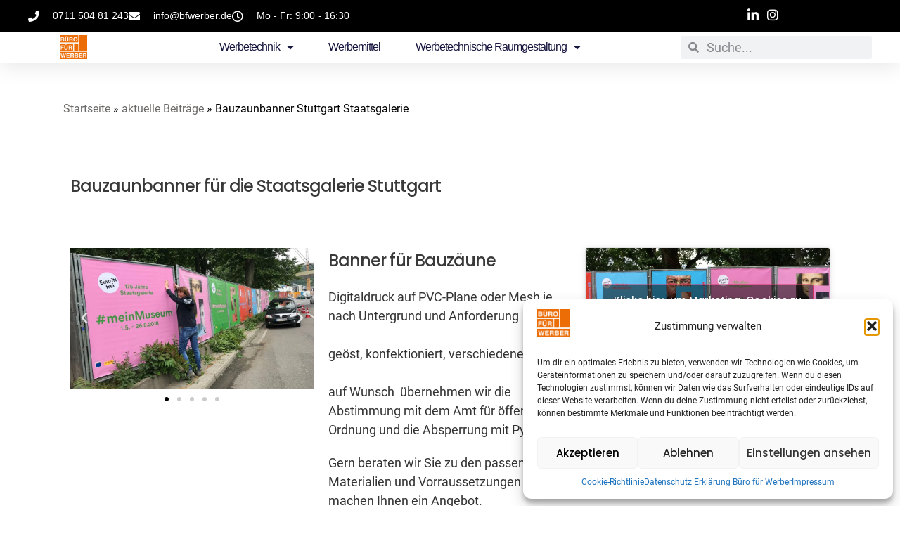

--- FILE ---
content_type: text/html; charset=UTF-8
request_url: https://bfwerber.de/bauzaunbanner-stuttgart-staatsgalerie/
body_size: 25131
content:
<!doctype html>
<html lang="de">
<head>
	<meta charset="UTF-8">
	<meta name="viewport" content="width=device-width, initial-scale=1">
	<link rel="profile" href="https://gmpg.org/xfn/11">
	<script>
window.koko_analytics = {"url":"https:\/\/bfwerber.de\/wp-admin\/admin-ajax.php?action=koko_analytics_collect","site_url":"https:\/\/bfwerber.de","post_id":701,"path":"\/bauzaunbanner-stuttgart-staatsgalerie\/","method":"cookie","use_cookie":true};
</script>
<meta name='robots' content='index, follow, max-image-preview:large, max-snippet:-1, max-video-preview:-1' />
	<style>img:is([sizes="auto" i], [sizes^="auto," i]) { contain-intrinsic-size: 3000px 1500px }</style>
	
	<!-- This site is optimized with the Yoast SEO plugin v25.8 - https://yoast.com/wordpress/plugins/seo/ -->
	<title>Bauzaunbanner Stuttgart Staatsgalerie - Büro für Werber</title>
	<meta name="description" content="Bauzaunbanner für die Staatsgalerie Stuttgart, Bannerwerbung auf Bauzäunen ist ideal für Werbeflächen und Werbebotschaften!" />
	<link rel="canonical" href="https://bfwerber.de/bauzaunbanner-stuttgart-staatsgalerie/" />
	<meta property="og:locale" content="de_DE" />
	<meta property="og:type" content="article" />
	<meta property="og:title" content="Bauzaunbanner Stuttgart Staatsgalerie - Büro für Werber" />
	<meta property="og:description" content="Bauzaunbanner für die Staatsgalerie Stuttgart, Bannerwerbung auf Bauzäunen ist ideal für Werbeflächen und Werbebotschaften!" />
	<meta property="og:url" content="https://bfwerber.de/bauzaunbanner-stuttgart-staatsgalerie/" />
	<meta property="og:site_name" content="Büro für Werber" />
	<meta property="article:published_time" content="2018-07-25T15:12:41+00:00" />
	<meta property="article:modified_time" content="2023-02-26T11:15:49+00:00" />
	<meta property="og:image" content="https://bfwerber.de/wp-content/uploads/2018/07/banner-bauzaun-stuttgart21_03.jpg" />
	<meta property="og:image:width" content="1000" />
	<meta property="og:image:height" content="750" />
	<meta property="og:image:type" content="image/jpeg" />
	<meta name="author" content="Antje@Team" />
	<meta name="twitter:card" content="summary_large_image" />
	<meta name="twitter:label1" content="Verfasst von" />
	<meta name="twitter:data1" content="Antje@Team" />
	<meta name="twitter:label2" content="Geschätzte Lesezeit" />
	<meta name="twitter:data2" content="1 Minute" />
	<script type="application/ld+json" class="yoast-schema-graph">{"@context":"https://schema.org","@graph":[{"@type":"Article","@id":"https://bfwerber.de/bauzaunbanner-stuttgart-staatsgalerie/#article","isPartOf":{"@id":"https://bfwerber.de/bauzaunbanner-stuttgart-staatsgalerie/"},"author":{"name":"Antje@Team","@id":"https://bfwerber.de/#/schema/person/d3257050ba2a09d4cb33fa9ada84706b"},"headline":"Bauzaunbanner Stuttgart Staatsgalerie","datePublished":"2018-07-25T15:12:41+00:00","dateModified":"2023-02-26T11:15:49+00:00","mainEntityOfPage":{"@id":"https://bfwerber.de/bauzaunbanner-stuttgart-staatsgalerie/"},"wordCount":97,"publisher":{"@id":"https://bfwerber.de/#organization"},"image":{"@id":"https://bfwerber.de/bauzaunbanner-stuttgart-staatsgalerie/#primaryimage"},"thumbnailUrl":"https://bfwerber.de/wp-content/uploads/2018/07/banner-bauzaun-stuttgart21_03.jpg","articleSection":{"1":"Banner und Großplakate","2":"Staatsgalerie Stuttgart","3":"Werbetechnik"},"inLanguage":"de"},{"@type":"WebPage","@id":"https://bfwerber.de/bauzaunbanner-stuttgart-staatsgalerie/","url":"https://bfwerber.de/bauzaunbanner-stuttgart-staatsgalerie/","name":"Bauzaunbanner Stuttgart Staatsgalerie - Büro für Werber","isPartOf":{"@id":"https://bfwerber.de/#website"},"primaryImageOfPage":{"@id":"https://bfwerber.de/bauzaunbanner-stuttgart-staatsgalerie/#primaryimage"},"image":{"@id":"https://bfwerber.de/bauzaunbanner-stuttgart-staatsgalerie/#primaryimage"},"thumbnailUrl":"https://bfwerber.de/wp-content/uploads/2018/07/banner-bauzaun-stuttgart21_03.jpg","datePublished":"2018-07-25T15:12:41+00:00","dateModified":"2023-02-26T11:15:49+00:00","description":"Bauzaunbanner für die Staatsgalerie Stuttgart, Bannerwerbung auf Bauzäunen ist ideal für Werbeflächen und Werbebotschaften!","breadcrumb":{"@id":"https://bfwerber.de/bauzaunbanner-stuttgart-staatsgalerie/#breadcrumb"},"inLanguage":"de","potentialAction":[{"@type":"ReadAction","target":["https://bfwerber.de/bauzaunbanner-stuttgart-staatsgalerie/"]}]},{"@type":"ImageObject","inLanguage":"de","@id":"https://bfwerber.de/bauzaunbanner-stuttgart-staatsgalerie/#primaryimage","url":"https://bfwerber.de/wp-content/uploads/2018/07/banner-bauzaun-stuttgart21_03.jpg","contentUrl":"https://bfwerber.de/wp-content/uploads/2018/07/banner-bauzaun-stuttgart21_03.jpg","width":1000,"height":750,"caption":"Bauzaun Banner Montage"},{"@type":"BreadcrumbList","@id":"https://bfwerber.de/bauzaunbanner-stuttgart-staatsgalerie/#breadcrumb","itemListElement":[{"@type":"ListItem","position":1,"name":"Startseite","item":"https://bfwerber.de/"},{"@type":"ListItem","position":2,"name":"aktuelle Beiträge","item":"https://bfwerber.de/aktuelle-beitraege/"},{"@type":"ListItem","position":3,"name":"Bauzaunbanner Stuttgart Staatsgalerie"}]},{"@type":"WebSite","@id":"https://bfwerber.de/#website","url":"https://bfwerber.de/","name":"Büro für Werber","description":"Werbung, Dienstleistung, Produktion","publisher":{"@id":"https://bfwerber.de/#organization"},"potentialAction":[{"@type":"SearchAction","target":{"@type":"EntryPoint","urlTemplate":"https://bfwerber.de/?s={search_term_string}"},"query-input":{"@type":"PropertyValueSpecification","valueRequired":true,"valueName":"search_term_string"}}],"inLanguage":"de"},{"@type":"Organization","@id":"https://bfwerber.de/#organization","name":"Büro für Werber","url":"https://bfwerber.de/","logo":{"@type":"ImageObject","inLanguage":"de","@id":"https://bfwerber.de/#/schema/logo/image/","url":"https://bfwerber.de/wp-content/uploads/2020/10/Logo_BfW.png","contentUrl":"https://bfwerber.de/wp-content/uploads/2020/10/Logo_BfW.png","width":193,"height":169,"caption":"Büro für Werber"},"image":{"@id":"https://bfwerber.de/#/schema/logo/image/"}},{"@type":"Person","@id":"https://bfwerber.de/#/schema/person/d3257050ba2a09d4cb33fa9ada84706b","name":"Antje@Team","url":"https://bfwerber.de/author/antjeteam/"}]}</script>
	<!-- / Yoast SEO plugin. -->


<link rel="alternate" type="application/rss+xml" title="Büro für Werber &raquo; Feed" href="https://bfwerber.de/feed/" />
<link rel="alternate" type="application/rss+xml" title="Büro für Werber &raquo; Kommentar-Feed" href="https://bfwerber.de/comments/feed/" />
<script>
window._wpemojiSettings = {"baseUrl":"https:\/\/s.w.org\/images\/core\/emoji\/16.0.1\/72x72\/","ext":".png","svgUrl":"https:\/\/s.w.org\/images\/core\/emoji\/16.0.1\/svg\/","svgExt":".svg","source":{"concatemoji":"https:\/\/bfwerber.de\/wp-includes\/js\/wp-emoji-release.min.js?ver=6.8.3"}};
/*! This file is auto-generated */
!function(s,n){var o,i,e;function c(e){try{var t={supportTests:e,timestamp:(new Date).valueOf()};sessionStorage.setItem(o,JSON.stringify(t))}catch(e){}}function p(e,t,n){e.clearRect(0,0,e.canvas.width,e.canvas.height),e.fillText(t,0,0);var t=new Uint32Array(e.getImageData(0,0,e.canvas.width,e.canvas.height).data),a=(e.clearRect(0,0,e.canvas.width,e.canvas.height),e.fillText(n,0,0),new Uint32Array(e.getImageData(0,0,e.canvas.width,e.canvas.height).data));return t.every(function(e,t){return e===a[t]})}function u(e,t){e.clearRect(0,0,e.canvas.width,e.canvas.height),e.fillText(t,0,0);for(var n=e.getImageData(16,16,1,1),a=0;a<n.data.length;a++)if(0!==n.data[a])return!1;return!0}function f(e,t,n,a){switch(t){case"flag":return n(e,"\ud83c\udff3\ufe0f\u200d\u26a7\ufe0f","\ud83c\udff3\ufe0f\u200b\u26a7\ufe0f")?!1:!n(e,"\ud83c\udde8\ud83c\uddf6","\ud83c\udde8\u200b\ud83c\uddf6")&&!n(e,"\ud83c\udff4\udb40\udc67\udb40\udc62\udb40\udc65\udb40\udc6e\udb40\udc67\udb40\udc7f","\ud83c\udff4\u200b\udb40\udc67\u200b\udb40\udc62\u200b\udb40\udc65\u200b\udb40\udc6e\u200b\udb40\udc67\u200b\udb40\udc7f");case"emoji":return!a(e,"\ud83e\udedf")}return!1}function g(e,t,n,a){var r="undefined"!=typeof WorkerGlobalScope&&self instanceof WorkerGlobalScope?new OffscreenCanvas(300,150):s.createElement("canvas"),o=r.getContext("2d",{willReadFrequently:!0}),i=(o.textBaseline="top",o.font="600 32px Arial",{});return e.forEach(function(e){i[e]=t(o,e,n,a)}),i}function t(e){var t=s.createElement("script");t.src=e,t.defer=!0,s.head.appendChild(t)}"undefined"!=typeof Promise&&(o="wpEmojiSettingsSupports",i=["flag","emoji"],n.supports={everything:!0,everythingExceptFlag:!0},e=new Promise(function(e){s.addEventListener("DOMContentLoaded",e,{once:!0})}),new Promise(function(t){var n=function(){try{var e=JSON.parse(sessionStorage.getItem(o));if("object"==typeof e&&"number"==typeof e.timestamp&&(new Date).valueOf()<e.timestamp+604800&&"object"==typeof e.supportTests)return e.supportTests}catch(e){}return null}();if(!n){if("undefined"!=typeof Worker&&"undefined"!=typeof OffscreenCanvas&&"undefined"!=typeof URL&&URL.createObjectURL&&"undefined"!=typeof Blob)try{var e="postMessage("+g.toString()+"("+[JSON.stringify(i),f.toString(),p.toString(),u.toString()].join(",")+"));",a=new Blob([e],{type:"text/javascript"}),r=new Worker(URL.createObjectURL(a),{name:"wpTestEmojiSupports"});return void(r.onmessage=function(e){c(n=e.data),r.terminate(),t(n)})}catch(e){}c(n=g(i,f,p,u))}t(n)}).then(function(e){for(var t in e)n.supports[t]=e[t],n.supports.everything=n.supports.everything&&n.supports[t],"flag"!==t&&(n.supports.everythingExceptFlag=n.supports.everythingExceptFlag&&n.supports[t]);n.supports.everythingExceptFlag=n.supports.everythingExceptFlag&&!n.supports.flag,n.DOMReady=!1,n.readyCallback=function(){n.DOMReady=!0}}).then(function(){return e}).then(function(){var e;n.supports.everything||(n.readyCallback(),(e=n.source||{}).concatemoji?t(e.concatemoji):e.wpemoji&&e.twemoji&&(t(e.twemoji),t(e.wpemoji)))}))}((window,document),window._wpemojiSettings);
</script>
<style id='wp-emoji-styles-inline-css'>

	img.wp-smiley, img.emoji {
		display: inline !important;
		border: none !important;
		box-shadow: none !important;
		height: 1em !important;
		width: 1em !important;
		margin: 0 0.07em !important;
		vertical-align: -0.1em !important;
		background: none !important;
		padding: 0 !important;
	}
</style>
<style id='classic-theme-styles-inline-css'>
/*! This file is auto-generated */
.wp-block-button__link{color:#fff;background-color:#32373c;border-radius:9999px;box-shadow:none;text-decoration:none;padding:calc(.667em + 2px) calc(1.333em + 2px);font-size:1.125em}.wp-block-file__button{background:#32373c;color:#fff;text-decoration:none}
</style>
<style id='global-styles-inline-css'>
:root{--wp--preset--aspect-ratio--square: 1;--wp--preset--aspect-ratio--4-3: 4/3;--wp--preset--aspect-ratio--3-4: 3/4;--wp--preset--aspect-ratio--3-2: 3/2;--wp--preset--aspect-ratio--2-3: 2/3;--wp--preset--aspect-ratio--16-9: 16/9;--wp--preset--aspect-ratio--9-16: 9/16;--wp--preset--color--black: #000000;--wp--preset--color--cyan-bluish-gray: #abb8c3;--wp--preset--color--white: #ffffff;--wp--preset--color--pale-pink: #f78da7;--wp--preset--color--vivid-red: #cf2e2e;--wp--preset--color--luminous-vivid-orange: #ff6900;--wp--preset--color--luminous-vivid-amber: #fcb900;--wp--preset--color--light-green-cyan: #7bdcb5;--wp--preset--color--vivid-green-cyan: #00d084;--wp--preset--color--pale-cyan-blue: #8ed1fc;--wp--preset--color--vivid-cyan-blue: #0693e3;--wp--preset--color--vivid-purple: #9b51e0;--wp--preset--gradient--vivid-cyan-blue-to-vivid-purple: linear-gradient(135deg,rgba(6,147,227,1) 0%,rgb(155,81,224) 100%);--wp--preset--gradient--light-green-cyan-to-vivid-green-cyan: linear-gradient(135deg,rgb(122,220,180) 0%,rgb(0,208,130) 100%);--wp--preset--gradient--luminous-vivid-amber-to-luminous-vivid-orange: linear-gradient(135deg,rgba(252,185,0,1) 0%,rgba(255,105,0,1) 100%);--wp--preset--gradient--luminous-vivid-orange-to-vivid-red: linear-gradient(135deg,rgba(255,105,0,1) 0%,rgb(207,46,46) 100%);--wp--preset--gradient--very-light-gray-to-cyan-bluish-gray: linear-gradient(135deg,rgb(238,238,238) 0%,rgb(169,184,195) 100%);--wp--preset--gradient--cool-to-warm-spectrum: linear-gradient(135deg,rgb(74,234,220) 0%,rgb(151,120,209) 20%,rgb(207,42,186) 40%,rgb(238,44,130) 60%,rgb(251,105,98) 80%,rgb(254,248,76) 100%);--wp--preset--gradient--blush-light-purple: linear-gradient(135deg,rgb(255,206,236) 0%,rgb(152,150,240) 100%);--wp--preset--gradient--blush-bordeaux: linear-gradient(135deg,rgb(254,205,165) 0%,rgb(254,45,45) 50%,rgb(107,0,62) 100%);--wp--preset--gradient--luminous-dusk: linear-gradient(135deg,rgb(255,203,112) 0%,rgb(199,81,192) 50%,rgb(65,88,208) 100%);--wp--preset--gradient--pale-ocean: linear-gradient(135deg,rgb(255,245,203) 0%,rgb(182,227,212) 50%,rgb(51,167,181) 100%);--wp--preset--gradient--electric-grass: linear-gradient(135deg,rgb(202,248,128) 0%,rgb(113,206,126) 100%);--wp--preset--gradient--midnight: linear-gradient(135deg,rgb(2,3,129) 0%,rgb(40,116,252) 100%);--wp--preset--font-size--small: 13px;--wp--preset--font-size--medium: 20px;--wp--preset--font-size--large: 36px;--wp--preset--font-size--x-large: 42px;--wp--preset--spacing--20: 0.44rem;--wp--preset--spacing--30: 0.67rem;--wp--preset--spacing--40: 1rem;--wp--preset--spacing--50: 1.5rem;--wp--preset--spacing--60: 2.25rem;--wp--preset--spacing--70: 3.38rem;--wp--preset--spacing--80: 5.06rem;--wp--preset--shadow--natural: 6px 6px 9px rgba(0, 0, 0, 0.2);--wp--preset--shadow--deep: 12px 12px 50px rgba(0, 0, 0, 0.4);--wp--preset--shadow--sharp: 6px 6px 0px rgba(0, 0, 0, 0.2);--wp--preset--shadow--outlined: 6px 6px 0px -3px rgba(255, 255, 255, 1), 6px 6px rgba(0, 0, 0, 1);--wp--preset--shadow--crisp: 6px 6px 0px rgba(0, 0, 0, 1);}:where(.is-layout-flex){gap: 0.5em;}:where(.is-layout-grid){gap: 0.5em;}body .is-layout-flex{display: flex;}.is-layout-flex{flex-wrap: wrap;align-items: center;}.is-layout-flex > :is(*, div){margin: 0;}body .is-layout-grid{display: grid;}.is-layout-grid > :is(*, div){margin: 0;}:where(.wp-block-columns.is-layout-flex){gap: 2em;}:where(.wp-block-columns.is-layout-grid){gap: 2em;}:where(.wp-block-post-template.is-layout-flex){gap: 1.25em;}:where(.wp-block-post-template.is-layout-grid){gap: 1.25em;}.has-black-color{color: var(--wp--preset--color--black) !important;}.has-cyan-bluish-gray-color{color: var(--wp--preset--color--cyan-bluish-gray) !important;}.has-white-color{color: var(--wp--preset--color--white) !important;}.has-pale-pink-color{color: var(--wp--preset--color--pale-pink) !important;}.has-vivid-red-color{color: var(--wp--preset--color--vivid-red) !important;}.has-luminous-vivid-orange-color{color: var(--wp--preset--color--luminous-vivid-orange) !important;}.has-luminous-vivid-amber-color{color: var(--wp--preset--color--luminous-vivid-amber) !important;}.has-light-green-cyan-color{color: var(--wp--preset--color--light-green-cyan) !important;}.has-vivid-green-cyan-color{color: var(--wp--preset--color--vivid-green-cyan) !important;}.has-pale-cyan-blue-color{color: var(--wp--preset--color--pale-cyan-blue) !important;}.has-vivid-cyan-blue-color{color: var(--wp--preset--color--vivid-cyan-blue) !important;}.has-vivid-purple-color{color: var(--wp--preset--color--vivid-purple) !important;}.has-black-background-color{background-color: var(--wp--preset--color--black) !important;}.has-cyan-bluish-gray-background-color{background-color: var(--wp--preset--color--cyan-bluish-gray) !important;}.has-white-background-color{background-color: var(--wp--preset--color--white) !important;}.has-pale-pink-background-color{background-color: var(--wp--preset--color--pale-pink) !important;}.has-vivid-red-background-color{background-color: var(--wp--preset--color--vivid-red) !important;}.has-luminous-vivid-orange-background-color{background-color: var(--wp--preset--color--luminous-vivid-orange) !important;}.has-luminous-vivid-amber-background-color{background-color: var(--wp--preset--color--luminous-vivid-amber) !important;}.has-light-green-cyan-background-color{background-color: var(--wp--preset--color--light-green-cyan) !important;}.has-vivid-green-cyan-background-color{background-color: var(--wp--preset--color--vivid-green-cyan) !important;}.has-pale-cyan-blue-background-color{background-color: var(--wp--preset--color--pale-cyan-blue) !important;}.has-vivid-cyan-blue-background-color{background-color: var(--wp--preset--color--vivid-cyan-blue) !important;}.has-vivid-purple-background-color{background-color: var(--wp--preset--color--vivid-purple) !important;}.has-black-border-color{border-color: var(--wp--preset--color--black) !important;}.has-cyan-bluish-gray-border-color{border-color: var(--wp--preset--color--cyan-bluish-gray) !important;}.has-white-border-color{border-color: var(--wp--preset--color--white) !important;}.has-pale-pink-border-color{border-color: var(--wp--preset--color--pale-pink) !important;}.has-vivid-red-border-color{border-color: var(--wp--preset--color--vivid-red) !important;}.has-luminous-vivid-orange-border-color{border-color: var(--wp--preset--color--luminous-vivid-orange) !important;}.has-luminous-vivid-amber-border-color{border-color: var(--wp--preset--color--luminous-vivid-amber) !important;}.has-light-green-cyan-border-color{border-color: var(--wp--preset--color--light-green-cyan) !important;}.has-vivid-green-cyan-border-color{border-color: var(--wp--preset--color--vivid-green-cyan) !important;}.has-pale-cyan-blue-border-color{border-color: var(--wp--preset--color--pale-cyan-blue) !important;}.has-vivid-cyan-blue-border-color{border-color: var(--wp--preset--color--vivid-cyan-blue) !important;}.has-vivid-purple-border-color{border-color: var(--wp--preset--color--vivid-purple) !important;}.has-vivid-cyan-blue-to-vivid-purple-gradient-background{background: var(--wp--preset--gradient--vivid-cyan-blue-to-vivid-purple) !important;}.has-light-green-cyan-to-vivid-green-cyan-gradient-background{background: var(--wp--preset--gradient--light-green-cyan-to-vivid-green-cyan) !important;}.has-luminous-vivid-amber-to-luminous-vivid-orange-gradient-background{background: var(--wp--preset--gradient--luminous-vivid-amber-to-luminous-vivid-orange) !important;}.has-luminous-vivid-orange-to-vivid-red-gradient-background{background: var(--wp--preset--gradient--luminous-vivid-orange-to-vivid-red) !important;}.has-very-light-gray-to-cyan-bluish-gray-gradient-background{background: var(--wp--preset--gradient--very-light-gray-to-cyan-bluish-gray) !important;}.has-cool-to-warm-spectrum-gradient-background{background: var(--wp--preset--gradient--cool-to-warm-spectrum) !important;}.has-blush-light-purple-gradient-background{background: var(--wp--preset--gradient--blush-light-purple) !important;}.has-blush-bordeaux-gradient-background{background: var(--wp--preset--gradient--blush-bordeaux) !important;}.has-luminous-dusk-gradient-background{background: var(--wp--preset--gradient--luminous-dusk) !important;}.has-pale-ocean-gradient-background{background: var(--wp--preset--gradient--pale-ocean) !important;}.has-electric-grass-gradient-background{background: var(--wp--preset--gradient--electric-grass) !important;}.has-midnight-gradient-background{background: var(--wp--preset--gradient--midnight) !important;}.has-small-font-size{font-size: var(--wp--preset--font-size--small) !important;}.has-medium-font-size{font-size: var(--wp--preset--font-size--medium) !important;}.has-large-font-size{font-size: var(--wp--preset--font-size--large) !important;}.has-x-large-font-size{font-size: var(--wp--preset--font-size--x-large) !important;}
:where(.wp-block-post-template.is-layout-flex){gap: 1.25em;}:where(.wp-block-post-template.is-layout-grid){gap: 1.25em;}
:where(.wp-block-columns.is-layout-flex){gap: 2em;}:where(.wp-block-columns.is-layout-grid){gap: 2em;}
:root :where(.wp-block-pullquote){font-size: 1.5em;line-height: 1.6;}
</style>
<link rel='stylesheet' id='cmplz-general-css' href='https://bfwerber.de/wp-content/plugins/complianz-gdpr/assets/css/cookieblocker.min.css?ver=1757154729' media='all' />
<link rel='stylesheet' id='hello-elementor-css' href='https://bfwerber.de/wp-content/themes/hello-elementor/style.min.css?ver=3.1.0' media='all' />
<link rel='stylesheet' id='hello-elementor-theme-style-css' href='https://bfwerber.de/wp-content/themes/hello-elementor/theme.min.css?ver=3.1.0' media='all' />
<link rel='stylesheet' id='hello-elementor-header-footer-css' href='https://bfwerber.de/wp-content/themes/hello-elementor/header-footer.min.css?ver=3.1.0' media='all' />
<link rel='stylesheet' id='elementor-frontend-css' href='https://bfwerber.de/wp-content/plugins/elementor/assets/css/frontend.min.css?ver=3.31.3' media='all' />
<link rel='stylesheet' id='widget-icon-list-css' href='https://bfwerber.de/wp-content/plugins/elementor/assets/css/widget-icon-list.min.css?ver=3.31.3' media='all' />
<link rel='stylesheet' id='widget-image-css' href='https://bfwerber.de/wp-content/plugins/elementor/assets/css/widget-image.min.css?ver=3.31.3' media='all' />
<link rel='stylesheet' id='widget-nav-menu-css' href='https://bfwerber.de/wp-content/plugins/elementor-pro/assets/css/widget-nav-menu.min.css?ver=3.30.1' media='all' />
<link rel='stylesheet' id='widget-search-form-css' href='https://bfwerber.de/wp-content/plugins/elementor-pro/assets/css/widget-search-form.min.css?ver=3.30.1' media='all' />
<link rel='stylesheet' id='elementor-icons-shared-0-css' href='https://bfwerber.de/wp-content/plugins/elementor/assets/lib/font-awesome/css/fontawesome.min.css?ver=5.15.3' media='all' />
<link rel='stylesheet' id='elementor-icons-fa-solid-css' href='https://bfwerber.de/wp-content/plugins/elementor/assets/lib/font-awesome/css/solid.min.css?ver=5.15.3' media='all' />
<link rel='stylesheet' id='e-sticky-css' href='https://bfwerber.de/wp-content/plugins/elementor-pro/assets/css/modules/sticky.min.css?ver=3.30.1' media='all' />
<link rel='stylesheet' id='widget-breadcrumbs-css' href='https://bfwerber.de/wp-content/plugins/elementor-pro/assets/css/widget-breadcrumbs.min.css?ver=3.30.1' media='all' />
<link rel='stylesheet' id='widget-post-navigation-css' href='https://bfwerber.de/wp-content/plugins/elementor-pro/assets/css/widget-post-navigation.min.css?ver=3.30.1' media='all' />
<link rel='stylesheet' id='widget-divider-css' href='https://bfwerber.de/wp-content/plugins/elementor/assets/css/widget-divider.min.css?ver=3.31.3' media='all' />
<link rel='stylesheet' id='widget-heading-css' href='https://bfwerber.de/wp-content/plugins/elementor/assets/css/widget-heading.min.css?ver=3.31.3' media='all' />
<link rel='stylesheet' id='widget-posts-css' href='https://bfwerber.de/wp-content/plugins/elementor-pro/assets/css/widget-posts.min.css?ver=3.30.1' media='all' />
<link rel='stylesheet' id='elementor-icons-css' href='https://bfwerber.de/wp-content/plugins/elementor/assets/lib/eicons/css/elementor-icons.min.css?ver=5.43.0' media='all' />
<link rel='stylesheet' id='elementor-post-2625-css' href='https://bfwerber.de/wp-content/uploads/elementor/css/post-2625.css?ver=1769329714' media='all' />
<link rel='stylesheet' id='swiper-css' href='https://bfwerber.de/wp-content/plugins/elementor/assets/lib/swiper/v8/css/swiper.min.css?ver=8.4.5' media='all' />
<link rel='stylesheet' id='e-swiper-css' href='https://bfwerber.de/wp-content/plugins/elementor/assets/css/conditionals/e-swiper.min.css?ver=3.31.3' media='all' />
<link rel='stylesheet' id='widget-media-carousel-css' href='https://bfwerber.de/wp-content/plugins/elementor-pro/assets/css/widget-media-carousel.min.css?ver=3.30.1' media='all' />
<link rel='stylesheet' id='widget-carousel-module-base-css' href='https://bfwerber.de/wp-content/plugins/elementor-pro/assets/css/widget-carousel-module-base.min.css?ver=3.30.1' media='all' />
<link rel='stylesheet' id='widget-video-css' href='https://bfwerber.de/wp-content/plugins/elementor/assets/css/widget-video.min.css?ver=3.31.3' media='all' />
<link rel='stylesheet' id='elementor-post-701-css' href='https://bfwerber.de/wp-content/uploads/elementor/css/post-701.css?ver=1769407189' media='all' />
<link rel='stylesheet' id='elementor-post-2803-css' href='https://bfwerber.de/wp-content/uploads/elementor/css/post-2803.css?ver=1769329714' media='all' />
<link rel='stylesheet' id='elementor-post-8624-css' href='https://bfwerber.de/wp-content/uploads/elementor/css/post-8624.css?ver=1769329714' media='all' />
<link rel='stylesheet' id='elementor-post-8830-css' href='https://bfwerber.de/wp-content/uploads/elementor/css/post-8830.css?ver=1769329714' media='all' />
<link rel='stylesheet' id='elementor-icons-fa-regular-css' href='https://bfwerber.de/wp-content/plugins/elementor/assets/lib/font-awesome/css/regular.min.css?ver=5.15.3' media='all' />
<link rel='stylesheet' id='elementor-icons-fa-brands-css' href='https://bfwerber.de/wp-content/plugins/elementor/assets/lib/font-awesome/css/brands.min.css?ver=5.15.3' media='all' />
<script src="https://bfwerber.de/wp-includes/js/jquery/jquery.min.js?ver=3.7.1" id="jquery-core-js"></script>
<script src="https://bfwerber.de/wp-includes/js/jquery/jquery-migrate.min.js?ver=3.4.1" id="jquery-migrate-js"></script>
<link rel="https://api.w.org/" href="https://bfwerber.de/wp-json/" /><link rel="alternate" title="JSON" type="application/json" href="https://bfwerber.de/wp-json/wp/v2/posts/701" /><link rel="EditURI" type="application/rsd+xml" title="RSD" href="https://bfwerber.de/xmlrpc.php?rsd" />
<meta name="generator" content="WordPress 6.8.3" />
<link rel='shortlink' href='https://bfwerber.de/?p=701' />
<link rel="alternate" title="oEmbed (JSON)" type="application/json+oembed" href="https://bfwerber.de/wp-json/oembed/1.0/embed?url=https%3A%2F%2Fbfwerber.de%2Fbauzaunbanner-stuttgart-staatsgalerie%2F" />
<link rel="alternate" title="oEmbed (XML)" type="text/xml+oembed" href="https://bfwerber.de/wp-json/oembed/1.0/embed?url=https%3A%2F%2Fbfwerber.de%2Fbauzaunbanner-stuttgart-staatsgalerie%2F&#038;format=xml" />
			<style>.cmplz-hidden {
					display: none !important;
				}</style><meta name="generator" content="Elementor 3.31.3; features: additional_custom_breakpoints, e_element_cache; settings: css_print_method-external, google_font-disabled, font_display-block">
			<style>
				.e-con.e-parent:nth-of-type(n+4):not(.e-lazyloaded):not(.e-no-lazyload),
				.e-con.e-parent:nth-of-type(n+4):not(.e-lazyloaded):not(.e-no-lazyload) * {
					background-image: none !important;
				}
				@media screen and (max-height: 1024px) {
					.e-con.e-parent:nth-of-type(n+3):not(.e-lazyloaded):not(.e-no-lazyload),
					.e-con.e-parent:nth-of-type(n+3):not(.e-lazyloaded):not(.e-no-lazyload) * {
						background-image: none !important;
					}
				}
				@media screen and (max-height: 640px) {
					.e-con.e-parent:nth-of-type(n+2):not(.e-lazyloaded):not(.e-no-lazyload),
					.e-con.e-parent:nth-of-type(n+2):not(.e-lazyloaded):not(.e-no-lazyload) * {
						background-image: none !important;
					}
				}
			</style>
			<link rel="icon" href="https://bfwerber.de/wp-content/uploads/2018/04/Logo_BfW-150x150.png" sizes="32x32" />
<link rel="icon" href="https://bfwerber.de/wp-content/uploads/2018/04/Logo_BfW.png" sizes="192x192" />
<link rel="apple-touch-icon" href="https://bfwerber.de/wp-content/uploads/2018/04/Logo_BfW.png" />
<meta name="msapplication-TileImage" content="https://bfwerber.de/wp-content/uploads/2018/04/Logo_BfW.png" />
</head>
<body data-cmplz=1 class="wp-singular post-template-default single single-post postid-701 single-format-standard wp-custom-logo wp-theme-hello-elementor elementor-default elementor-kit-2625 elementor-page elementor-page-701 elementor-page-8830">


<a class="skip-link screen-reader-text" href="#content">Zum Inhalt wechseln</a>

		<div data-elementor-type="header" data-elementor-id="2803" class="elementor elementor-2803 elementor-location-header" data-elementor-post-type="elementor_library">
			<div class="elementor-element elementor-element-73760caa e-con-full e-flex e-con e-parent" data-id="73760caa" data-element_type="container" id="header_pop" data-settings="{&quot;sticky&quot;:&quot;top&quot;,&quot;background_background&quot;:&quot;classic&quot;,&quot;sticky_on&quot;:[&quot;desktop&quot;,&quot;tablet&quot;,&quot;mobile&quot;],&quot;sticky_offset&quot;:0,&quot;sticky_effects_offset&quot;:0,&quot;sticky_anchor_link_offset&quot;:0}">
		<div class="elementor-element elementor-element-51fc37eb e-flex e-con-boxed e-con e-child" data-id="51fc37eb" data-element_type="container" data-settings="{&quot;background_background&quot;:&quot;classic&quot;}">
					<div class="e-con-inner">
		<div class="elementor-element elementor-element-12bddb53 elementor-hidden-mobile e-con-full e-flex e-con e-child" data-id="12bddb53" data-element_type="container">
				<div class="elementor-element elementor-element-36ba712c elementor-icon-list--layout-inline elementor-align-left elementor-mobile-align-center elementor-list-item-link-full_width elementor-widget elementor-widget-icon-list" data-id="36ba712c" data-element_type="widget" data-widget_type="icon-list.default">
							<ul class="elementor-icon-list-items elementor-inline-items">
							<li class="elementor-icon-list-item elementor-inline-item">
											<span class="elementor-icon-list-icon">
							<i aria-hidden="true" class="fas fa-phone"></i>						</span>
										<span class="elementor-icon-list-text">0711 504 81 243</span>
									</li>
								<li class="elementor-icon-list-item elementor-inline-item">
											<span class="elementor-icon-list-icon">
							<i aria-hidden="true" class="fas fa-envelope"></i>						</span>
										<span class="elementor-icon-list-text">info@bfwerber.de</span>
									</li>
								<li class="elementor-icon-list-item elementor-inline-item">
											<span class="elementor-icon-list-icon">
							<i aria-hidden="true" class="far fa-clock"></i>						</span>
										<span class="elementor-icon-list-text">Mo - Fr: 9:00 - 16:30</span>
									</li>
						</ul>
						</div>
				</div>
		<div class="elementor-element elementor-element-261ee0ff e-con-full e-flex e-con e-child" data-id="261ee0ff" data-element_type="container">
				<div class="elementor-element elementor-element-5528c6fd elementor-icon-list--layout-inline elementor-align-right elementor-mobile-align-left elementor-list-item-link-full_width elementor-widget elementor-widget-icon-list" data-id="5528c6fd" data-element_type="widget" data-widget_type="icon-list.default">
							<ul class="elementor-icon-list-items elementor-inline-items">
							<li class="elementor-icon-list-item elementor-inline-item">
											<a href="https://www.linkedin.com/in/axel-huerta-b3b584152/">

												<span class="elementor-icon-list-icon">
							<i aria-hidden="true" class="fab fa-linkedin-in"></i>						</span>
										<span class="elementor-icon-list-text"></span>
											</a>
									</li>
								<li class="elementor-icon-list-item elementor-inline-item">
											<a href="https://www.instagram.com/buerofuerwerber/">

												<span class="elementor-icon-list-icon">
							<i aria-hidden="true" class="fab fa-instagram"></i>						</span>
										<span class="elementor-icon-list-text"></span>
											</a>
									</li>
						</ul>
						</div>
				</div>
					</div>
				</div>
		<div class="elementor-element elementor-element-531543ce e-flex e-con-boxed e-con e-child" data-id="531543ce" data-element_type="container" data-settings="{&quot;background_background&quot;:&quot;classic&quot;}">
					<div class="e-con-inner">
				<div class="elementor-element elementor-element-f86c4af elementor-widget__width-initial elementor-widget elementor-widget-theme-site-logo elementor-widget-image" data-id="f86c4af" data-element_type="widget" data-widget_type="theme-site-logo.default">
											<a href="https://bfwerber.de">
			<img width="193" height="169" src="https://bfwerber.de/wp-content/uploads/2020/10/Logo_BfW.png" class="attachment-full size-full wp-image-9807" alt="" />				</a>
											</div>
				<div class="elementor-element elementor-element-1cf8460f elementor-nav-menu__align-start elementor-nav-menu--stretch elementor-nav-menu--dropdown-tablet elementor-nav-menu__text-align-aside elementor-nav-menu--toggle elementor-nav-menu--burger elementor-widget elementor-widget-nav-menu" data-id="1cf8460f" data-element_type="widget" data-settings="{&quot;full_width&quot;:&quot;stretch&quot;,&quot;layout&quot;:&quot;horizontal&quot;,&quot;submenu_icon&quot;:{&quot;value&quot;:&quot;&lt;i class=\&quot;fas fa-caret-down\&quot;&gt;&lt;\/i&gt;&quot;,&quot;library&quot;:&quot;fa-solid&quot;},&quot;toggle&quot;:&quot;burger&quot;}" data-widget_type="nav-menu.default">
								<nav aria-label="Menü" class="elementor-nav-menu--main elementor-nav-menu__container elementor-nav-menu--layout-horizontal e--pointer-underline e--animation-fade">
				<ul id="menu-1-1cf8460f" class="elementor-nav-menu"><li class="menu-item menu-item-type-post_type menu-item-object-page menu-item-has-children menu-item-12424"><a href="https://bfwerber.de/werbetechnik-stuttgart-kreative-loesungen-fuer-innen-aussen/" class="elementor-item">Werbetechnik</a>
<ul class="sub-menu elementor-nav-menu--dropdown">
	<li class="menu-item menu-item-type-post_type menu-item-object-page menu-item-12442"><a href="https://bfwerber.de/3d-elemente-fuer-innen-und-aussenbereiche/" class="elementor-sub-item">3D Elemente</a></li>
	<li class="menu-item menu-item-type-post_type menu-item-object-page menu-item-12500"><a href="https://bfwerber.de/point-of-sale-ausstellungen-und-messe/" class="elementor-sub-item">Ausstellungen, Messe- &amp; Point of Sale</a></li>
	<li class="menu-item menu-item-type-post_type menu-item-object-page menu-item-12574"><a href="https://bfwerber.de/banner-und-grossplakate-werbetechnik-stuttgart/" class="elementor-sub-item">Banner, Bauzaunhussen und Großplakate</a></li>
	<li class="menu-item menu-item-type-post_type menu-item-object-page menu-item-12611"><a href="https://bfwerber.de/displays-und-aufsteller/" class="elementor-sub-item">Displays und Aufsteller sowie Fotopoints</a></li>
	<li class="menu-item menu-item-type-post_type menu-item-object-page menu-item-12575"><a href="https://bfwerber.de/fahrzeugbeschriftung/" class="elementor-sub-item">Fahrzeugbeschriftung</a></li>
	<li class="menu-item menu-item-type-post_type menu-item-object-page menu-item-12872"><a href="https://bfwerber.de/schilder-und-leitsysteme-orientierung-mit-system/" class="elementor-sub-item">Schilder und Leitsysteme</a></li>
	<li class="menu-item menu-item-type-post_type menu-item-object-page menu-item-12929"><a href="https://bfwerber.de/vermietung-von-videowaenden-und-grossbildschirmen/" class="elementor-sub-item">Vermietung von Videowänden und Großbildschirmen</a></li>
</ul>
</li>
<li class="menu-item menu-item-type-post_type menu-item-object-page menu-item-2016"><a href="https://bfwerber.de/portfolio-werbemittel/" class="elementor-item">Werbemittel</a></li>
<li class="menu-item menu-item-type-post_type menu-item-object-page menu-item-has-children menu-item-8212"><a href="https://bfwerber.de/werbetechnische-raumgestaltung-raeume-mit-wirkung-gestalten/" class="elementor-item">werbetechnische Raumgestaltung</a>
<ul class="sub-menu elementor-nav-menu--dropdown">
	<li class="menu-item menu-item-type-post_type menu-item-object-page menu-item-12784"><a href="https://bfwerber.de/glasdekor-und-sichtschutz/" class="elementor-sub-item">Glasdekor und Sichtschutz</a></li>
	<li class="menu-item menu-item-type-post_type menu-item-object-page menu-item-8213"><a href="https://bfwerber.de/bilderrahmen-textilspannrahmen-und-drucke/" class="elementor-sub-item">Rahmen und Drucke</a></li>
	<li class="menu-item menu-item-type-post_type menu-item-object-page menu-item-8215"><a href="https://bfwerber.de/raumgestaltung-fuer-die-raumakustik/" class="elementor-sub-item">Raumakustik</a></li>
	<li class="menu-item menu-item-type-post_type menu-item-object-page menu-item-13173"><a href="https://bfwerber.de/3d-elemente-fuer-innen-und-aussenbereiche/" class="elementor-sub-item">Raum- und Wandgestaltung</a></li>
	<li class="menu-item menu-item-type-post_type menu-item-object-page menu-item-13174"><a href="https://bfwerber.de/schilder-und-leitsysteme-orientierung-mit-system/" class="elementor-sub-item">Orientierungshilfen</a></li>
	<li class="menu-item menu-item-type-post_type menu-item-object-page menu-item-13175"><a href="https://bfwerber.de/individuell-bedruckte-tapeten-und-wandtextilien/" class="elementor-sub-item">Tapeten und Wandtextilien</a></li>
	<li class="menu-item menu-item-type-post_type menu-item-object-page menu-item-13176"><a href="https://bfwerber.de/leuchtrahmen-leuchtwaende-und-led-rahmensysteme/" class="elementor-sub-item">Leuchtrahmen und Leuchtwände</a></li>
	<li class="menu-item menu-item-type-custom menu-item-object-custom menu-item-5140"><a href="https://cantoni.info/wandspiegel-unica-by-cantoni-beleuchtet-und-unbeleuchtet-verschiedene-rahmen-formen-und-groessen/" class="elementor-sub-item">Wandspiegel Cantoni</a></li>
	<li class="menu-item menu-item-type-post_type menu-item-object-page menu-item-13196"><a href="https://bfwerber.de/anfertigung-individueller-schminktische/" class="elementor-sub-item">Anfertigung individueller Schminktische</a></li>
</ul>
</li>
</ul>			</nav>
					<div class="elementor-menu-toggle" role="button" tabindex="0" aria-label="Menü Umschalter" aria-expanded="false">
			<i aria-hidden="true" role="presentation" class="elementor-menu-toggle__icon--open eicon-menu-bar"></i><i aria-hidden="true" role="presentation" class="elementor-menu-toggle__icon--close eicon-close"></i>		</div>
					<nav class="elementor-nav-menu--dropdown elementor-nav-menu__container" aria-hidden="true">
				<ul id="menu-2-1cf8460f" class="elementor-nav-menu"><li class="menu-item menu-item-type-post_type menu-item-object-page menu-item-has-children menu-item-12424"><a href="https://bfwerber.de/werbetechnik-stuttgart-kreative-loesungen-fuer-innen-aussen/" class="elementor-item" tabindex="-1">Werbetechnik</a>
<ul class="sub-menu elementor-nav-menu--dropdown">
	<li class="menu-item menu-item-type-post_type menu-item-object-page menu-item-12442"><a href="https://bfwerber.de/3d-elemente-fuer-innen-und-aussenbereiche/" class="elementor-sub-item" tabindex="-1">3D Elemente</a></li>
	<li class="menu-item menu-item-type-post_type menu-item-object-page menu-item-12500"><a href="https://bfwerber.de/point-of-sale-ausstellungen-und-messe/" class="elementor-sub-item" tabindex="-1">Ausstellungen, Messe- &amp; Point of Sale</a></li>
	<li class="menu-item menu-item-type-post_type menu-item-object-page menu-item-12574"><a href="https://bfwerber.de/banner-und-grossplakate-werbetechnik-stuttgart/" class="elementor-sub-item" tabindex="-1">Banner, Bauzaunhussen und Großplakate</a></li>
	<li class="menu-item menu-item-type-post_type menu-item-object-page menu-item-12611"><a href="https://bfwerber.de/displays-und-aufsteller/" class="elementor-sub-item" tabindex="-1">Displays und Aufsteller sowie Fotopoints</a></li>
	<li class="menu-item menu-item-type-post_type menu-item-object-page menu-item-12575"><a href="https://bfwerber.de/fahrzeugbeschriftung/" class="elementor-sub-item" tabindex="-1">Fahrzeugbeschriftung</a></li>
	<li class="menu-item menu-item-type-post_type menu-item-object-page menu-item-12872"><a href="https://bfwerber.de/schilder-und-leitsysteme-orientierung-mit-system/" class="elementor-sub-item" tabindex="-1">Schilder und Leitsysteme</a></li>
	<li class="menu-item menu-item-type-post_type menu-item-object-page menu-item-12929"><a href="https://bfwerber.de/vermietung-von-videowaenden-und-grossbildschirmen/" class="elementor-sub-item" tabindex="-1">Vermietung von Videowänden und Großbildschirmen</a></li>
</ul>
</li>
<li class="menu-item menu-item-type-post_type menu-item-object-page menu-item-2016"><a href="https://bfwerber.de/portfolio-werbemittel/" class="elementor-item" tabindex="-1">Werbemittel</a></li>
<li class="menu-item menu-item-type-post_type menu-item-object-page menu-item-has-children menu-item-8212"><a href="https://bfwerber.de/werbetechnische-raumgestaltung-raeume-mit-wirkung-gestalten/" class="elementor-item" tabindex="-1">werbetechnische Raumgestaltung</a>
<ul class="sub-menu elementor-nav-menu--dropdown">
	<li class="menu-item menu-item-type-post_type menu-item-object-page menu-item-12784"><a href="https://bfwerber.de/glasdekor-und-sichtschutz/" class="elementor-sub-item" tabindex="-1">Glasdekor und Sichtschutz</a></li>
	<li class="menu-item menu-item-type-post_type menu-item-object-page menu-item-8213"><a href="https://bfwerber.de/bilderrahmen-textilspannrahmen-und-drucke/" class="elementor-sub-item" tabindex="-1">Rahmen und Drucke</a></li>
	<li class="menu-item menu-item-type-post_type menu-item-object-page menu-item-8215"><a href="https://bfwerber.de/raumgestaltung-fuer-die-raumakustik/" class="elementor-sub-item" tabindex="-1">Raumakustik</a></li>
	<li class="menu-item menu-item-type-post_type menu-item-object-page menu-item-13173"><a href="https://bfwerber.de/3d-elemente-fuer-innen-und-aussenbereiche/" class="elementor-sub-item" tabindex="-1">Raum- und Wandgestaltung</a></li>
	<li class="menu-item menu-item-type-post_type menu-item-object-page menu-item-13174"><a href="https://bfwerber.de/schilder-und-leitsysteme-orientierung-mit-system/" class="elementor-sub-item" tabindex="-1">Orientierungshilfen</a></li>
	<li class="menu-item menu-item-type-post_type menu-item-object-page menu-item-13175"><a href="https://bfwerber.de/individuell-bedruckte-tapeten-und-wandtextilien/" class="elementor-sub-item" tabindex="-1">Tapeten und Wandtextilien</a></li>
	<li class="menu-item menu-item-type-post_type menu-item-object-page menu-item-13176"><a href="https://bfwerber.de/leuchtrahmen-leuchtwaende-und-led-rahmensysteme/" class="elementor-sub-item" tabindex="-1">Leuchtrahmen und Leuchtwände</a></li>
	<li class="menu-item menu-item-type-custom menu-item-object-custom menu-item-5140"><a href="https://cantoni.info/wandspiegel-unica-by-cantoni-beleuchtet-und-unbeleuchtet-verschiedene-rahmen-formen-und-groessen/" class="elementor-sub-item" tabindex="-1">Wandspiegel Cantoni</a></li>
	<li class="menu-item menu-item-type-post_type menu-item-object-page menu-item-13196"><a href="https://bfwerber.de/anfertigung-individueller-schminktische/" class="elementor-sub-item" tabindex="-1">Anfertigung individueller Schminktische</a></li>
</ul>
</li>
</ul>			</nav>
						</div>
				<div class="elementor-element elementor-element-ed81b71 elementor-search-form--skin-minimal elementor-widget elementor-widget-search-form" data-id="ed81b71" data-element_type="widget" data-settings="{&quot;skin&quot;:&quot;minimal&quot;}" data-widget_type="search-form.default">
							<search role="search">
			<form class="elementor-search-form" action="https://bfwerber.de" method="get">
												<div class="elementor-search-form__container">
					<label class="elementor-screen-only" for="elementor-search-form-ed81b71">Suche</label>

											<div class="elementor-search-form__icon">
							<i aria-hidden="true" class="fas fa-search"></i>							<span class="elementor-screen-only">Suche</span>
						</div>
					
					<input id="elementor-search-form-ed81b71" placeholder="Suche..." class="elementor-search-form__input" type="search" name="s" value="">
					
					
									</div>
			</form>
		</search>
						</div>
					</div>
				</div>
				</div>
				</div>
				<div data-elementor-type="single-post" data-elementor-id="8830" class="elementor elementor-8830 elementor-location-single post-701 post type-post status-publish format-standard has-post-thumbnail hentry category-allgemein category-banner-grossplakate-werbebanner-bauzaunbanner category-staatsgalerie-stuttgart category-werbetechnik" data-elementor-post-type="elementor_library">
					<section class="elementor-section elementor-top-section elementor-element elementor-element-710f9c1f elementor-section-boxed elementor-section-height-default elementor-section-height-default" data-id="710f9c1f" data-element_type="section">
						<div class="elementor-container elementor-column-gap-default">
					<div class="elementor-column elementor-col-100 elementor-top-column elementor-element elementor-element-4b91bdb8" data-id="4b91bdb8" data-element_type="column">
			<div class="elementor-widget-wrap elementor-element-populated">
						<section class="elementor-section elementor-inner-section elementor-element elementor-element-6f932db0 elementor-section-boxed elementor-section-height-default elementor-section-height-default" data-id="6f932db0" data-element_type="section">
						<div class="elementor-container elementor-column-gap-default">
					<div class="elementor-column elementor-col-100 elementor-inner-column elementor-element elementor-element-6cf4249" data-id="6cf4249" data-element_type="column">
			<div class="elementor-widget-wrap elementor-element-populated">
						<div class="elementor-element elementor-element-7358f9f elementor-widget elementor-widget-breadcrumbs" data-id="7358f9f" data-element_type="widget" data-widget_type="breadcrumbs.default">
					<p id="breadcrumbs"><span><span><a href="https://bfwerber.de/">Startseite</a></span> &raquo; <span><a href="https://bfwerber.de/aktuelle-beitraege/">aktuelle Beiträge</a></span> &raquo; <span class="breadcrumb_last" aria-current="page">Bauzaunbanner Stuttgart Staatsgalerie</span></span></p>				</div>
				<div class="elementor-element elementor-element-5cc2ad4f elementor-widget elementor-widget-theme-post-content" data-id="5cc2ad4f" data-element_type="widget" data-widget_type="theme-post-content.default">
							<div data-elementor-type="wp-post" data-elementor-id="701" class="elementor elementor-701" data-elementor-post-type="post">
						<section class="elementor-section elementor-top-section elementor-element elementor-element-7133287e elementor-section-boxed elementor-section-height-default elementor-section-height-default" data-id="7133287e" data-element_type="section">
						<div class="elementor-container elementor-column-gap-default">
					<div class="elementor-column elementor-col-100 elementor-top-column elementor-element elementor-element-2f35a70" data-id="2f35a70" data-element_type="column">
			<div class="elementor-widget-wrap elementor-element-populated">
						<div class="elementor-element elementor-element-5ceed059 elementor-widget elementor-widget-heading" data-id="5ceed059" data-element_type="widget" data-widget_type="heading.default">
					<h2 class="elementor-heading-title elementor-size-default">Bauzaunbanner für die Staatsgalerie Stuttgart</h2>				</div>
					</div>
		</div>
					</div>
		</section>
				<section class="elementor-section elementor-top-section elementor-element elementor-element-47305e52 elementor-section-boxed elementor-section-height-default elementor-section-height-default" data-id="47305e52" data-element_type="section">
						<div class="elementor-container elementor-column-gap-default">
					<div class="elementor-column elementor-col-33 elementor-top-column elementor-element elementor-element-a7de1c0" data-id="a7de1c0" data-element_type="column">
			<div class="elementor-widget-wrap elementor-element-populated">
						<div class="elementor-element elementor-element-a9a446c elementor-skin-carousel elementor-arrows-yes elementor-pagination-type-bullets elementor-pagination-position-outside elementor-widget elementor-widget-media-carousel" data-id="a9a446c" data-element_type="widget" data-settings="{&quot;slides_per_view&quot;:&quot;1&quot;,&quot;skin&quot;:&quot;carousel&quot;,&quot;effect&quot;:&quot;slide&quot;,&quot;show_arrows&quot;:&quot;yes&quot;,&quot;pagination&quot;:&quot;bullets&quot;,&quot;speed&quot;:500,&quot;autoplay&quot;:&quot;yes&quot;,&quot;autoplay_speed&quot;:5000,&quot;loop&quot;:&quot;yes&quot;,&quot;pause_on_hover&quot;:&quot;yes&quot;,&quot;pause_on_interaction&quot;:&quot;yes&quot;,&quot;space_between&quot;:{&quot;unit&quot;:&quot;px&quot;,&quot;size&quot;:10,&quot;sizes&quot;:[]},&quot;space_between_tablet&quot;:{&quot;unit&quot;:&quot;px&quot;,&quot;size&quot;:10,&quot;sizes&quot;:[]},&quot;space_between_mobile&quot;:{&quot;unit&quot;:&quot;px&quot;,&quot;size&quot;:10,&quot;sizes&quot;:[]}}" data-widget_type="media-carousel.default">
										<div class="elementor-main-swiper swiper" role="region" aria-roledescription="carousel" aria-label="Slider">
				<div class="swiper-wrapper">
											<div class="swiper-slide" role="group" aria-roledescription="slide">
							<a href="https://bfwerber.de/wp-content/uploads/2018/07/banner-bauzaun-stuttgart21_03.jpg" data-elementor-open-lightbox="yes" data-elementor-lightbox-slideshow="a9a446c" data-elementor-lightbox-title="Bauzaun Banner Staatsgalerie 01" data-elementor-lightbox-description="Bauzaun Banner Montage" data-e-action-hash="#elementor-action%3Aaction%3Dlightbox%26settings%3DeyJpZCI6NzA0LCJ1cmwiOiJodHRwczpcL1wvYmZ3ZXJiZXIuZGVcL3dwLWNvbnRlbnRcL3VwbG9hZHNcLzIwMThcLzA3XC9iYW5uZXItYmF1emF1bi1zdHV0dGdhcnQyMV8wMy5qcGciLCJzbGlkZXNob3ciOiJhOWE0NDZjIn0%3D">		<div class="elementor-carousel-image" role="img" aria-label="Bauzaunbanner Montage Staatsgalerie" style="background-image: url(&#039;https://bfwerber.de/wp-content/uploads/2018/07/banner-bauzaun-stuttgart21_03.jpg&#039;)">

			
					</div>
		</a>						</div>
											<div class="swiper-slide" role="group" aria-roledescription="slide">
							<a href="https://bfwerber.de/wp-content/uploads/2018/07/banner-bauzaun-stuttgart-tunnelbau_01.jpg" data-elementor-open-lightbox="yes" data-elementor-lightbox-slideshow="a9a446c" data-elementor-lightbox-title="Bauzaun Banner Staatsgalerie Renovierung 01" data-elementor-lightbox-description="Bauzaun Banner aus Netzmaterial für die Staatsgalerie " data-e-action-hash="#elementor-action%3Aaction%3Dlightbox%26settings%3DeyJpZCI6NzI5LCJ1cmwiOiJodHRwczpcL1wvYmZ3ZXJiZXIuZGVcL3dwLWNvbnRlbnRcL3VwbG9hZHNcLzIwMThcLzA3XC9iYW5uZXItYmF1emF1bi1zdHV0dGdhcnQtdHVubmVsYmF1XzAxLmpwZyIsInNsaWRlc2hvdyI6ImE5YTQ0NmMifQ%3D%3D">		<div class="elementor-carousel-image" role="img" aria-label="Bauzaun Banner aus Mesh Staatsgalerie" style="background-image: url(&#039;https://bfwerber.de/wp-content/uploads/2018/07/banner-bauzaun-stuttgart-tunnelbau_01.jpg&#039;)">

			
					</div>
		</a>						</div>
											<div class="swiper-slide" role="group" aria-roledescription="slide">
							<a href="https://bfwerber.de/wp-content/uploads/2018/07/banner-bauzaun-stuttgart-tunnelbau_02.jpg" data-elementor-open-lightbox="yes" data-elementor-lightbox-slideshow="a9a446c" data-elementor-lightbox-title="Bauzaun Banner Staatsgalerie Renovierung 02" data-elementor-lightbox-description="Bauzaun Banner Staatsgalerie " data-e-action-hash="#elementor-action%3Aaction%3Dlightbox%26settings%3DeyJpZCI6NzMwLCJ1cmwiOiJodHRwczpcL1wvYmZ3ZXJiZXIuZGVcL3dwLWNvbnRlbnRcL3VwbG9hZHNcLzIwMThcLzA3XC9iYW5uZXItYmF1emF1bi1zdHV0dGdhcnQtdHVubmVsYmF1XzAyLmpwZyIsInNsaWRlc2hvdyI6ImE5YTQ0NmMifQ%3D%3D">		<div class="elementor-carousel-image" role="img" aria-label="Bauzaun Banner Staatsgalerie" style="background-image: url(&#039;https://bfwerber.de/wp-content/uploads/2018/07/banner-bauzaun-stuttgart-tunnelbau_02.jpg&#039;)">

			
					</div>
		</a>						</div>
											<div class="swiper-slide" role="group" aria-roledescription="slide">
							<a href="https://bfwerber.de/wp-content/uploads/2018/07/banner-schulzaun-2017_01.jpg" data-elementor-open-lightbox="yes" data-elementor-lightbox-slideshow="a9a446c" data-elementor-lightbox-title="Banner Staatsgalerie Schulzaun" data-elementor-lightbox-description="Banner Staatsgalerie Schulzaun " data-e-action-hash="#elementor-action%3Aaction%3Dlightbox%26settings%3DeyJpZCI6NzMyLCJ1cmwiOiJodHRwczpcL1wvYmZ3ZXJiZXIuZGVcL3dwLWNvbnRlbnRcL3VwbG9hZHNcLzIwMThcLzA3XC9iYW5uZXItc2NodWx6YXVuLTIwMTdfMDEuanBnIiwic2xpZGVzaG93IjoiYTlhNDQ2YyJ9">		<div class="elementor-carousel-image" role="img" aria-label="Banner Staatsgalerie Schulzaun" style="background-image: url(&#039;https://bfwerber.de/wp-content/uploads/2018/07/banner-schulzaun-2017_01.jpg&#039;)">

			
					</div>
		</a>						</div>
											<div class="swiper-slide" role="group" aria-roledescription="slide">
							<a href="https://bfwerber.de/wp-content/uploads/2018/07/banner-bauzaun-stuttgart-tunnelbau_03.jpg" data-elementor-open-lightbox="yes" data-elementor-lightbox-slideshow="a9a446c" data-elementor-lightbox-title="Bauzaun Banner Staatsgalerie Renovierung 03" data-elementor-lightbox-description="Mesh Bauzaunbanner Staatsgalerie " data-e-action-hash="#elementor-action%3Aaction%3Dlightbox%26settings%3DeyJpZCI6NzMxLCJ1cmwiOiJodHRwczpcL1wvYmZ3ZXJiZXIuZGVcL3dwLWNvbnRlbnRcL3VwbG9hZHNcLzIwMThcLzA3XC9iYW5uZXItYmF1emF1bi1zdHV0dGdhcnQtdHVubmVsYmF1XzAzLmpwZyIsInNsaWRlc2hvdyI6ImE5YTQ0NmMifQ%3D%3D">		<div class="elementor-carousel-image" role="img" aria-label="Bauzaunbanner Staatsgalerie" style="background-image: url(&#039;https://bfwerber.de/wp-content/uploads/2018/07/banner-bauzaun-stuttgart-tunnelbau_03.jpg&#039;)">

			
					</div>
		</a>						</div>
									</div>
															<div class="elementor-swiper-button elementor-swiper-button-prev" role="button" tabindex="0" aria-label="Voriger">
							<i aria-hidden="true" class="eicon-chevron-left"></i>						</div>
						<div class="elementor-swiper-button elementor-swiper-button-next" role="button" tabindex="0" aria-label="Nächster">
							<i aria-hidden="true" class="eicon-chevron-right"></i>						</div>
																<div class="swiper-pagination"></div>
												</div>
								</div>
					</div>
		</div>
				<div class="elementor-column elementor-col-33 elementor-top-column elementor-element elementor-element-42b7e2c1" data-id="42b7e2c1" data-element_type="column">
			<div class="elementor-widget-wrap elementor-element-populated">
						<div class="elementor-element elementor-element-46eab80d elementor-widget elementor-widget-heading" data-id="46eab80d" data-element_type="widget" data-widget_type="heading.default">
					<h2 class="elementor-heading-title elementor-size-default">Banner für Bauzäune</h2>				</div>
				<div class="elementor-element elementor-element-45b22a9 elementor-widget elementor-widget-text-editor" data-id="45b22a9" data-element_type="widget" data-widget_type="text-editor.default">
									Digitaldruck auf PVC-Plane oder Mesh je nach Untergrund und 
Anforderung<br><br>
geöst,
konfektioniert,
verschiedene Maße,<br><br>
auf Wunsch  übernehmen wir die Abstimmung mit dem Amt für öffentliche Ordnung und die
Absperrung mit Pylonen								</div>
				<div class="elementor-element elementor-element-7ffd6ae elementor-widget elementor-widget-text-editor" data-id="7ffd6ae" data-element_type="widget" data-widget_type="text-editor.default">
									<p>Gern beraten wir Sie zu den passenden Materialien und Vorraussetzungen und machen Ihnen ein Angebot.</p>								</div>
					</div>
		</div>
				<div class="elementor-column elementor-col-33 elementor-top-column elementor-element elementor-element-6a21aee0" data-id="6a21aee0" data-element_type="column">
			<div class="elementor-widget-wrap elementor-element-populated">
						<div class="elementor-element elementor-element-2a0f494 elementor-widget elementor-widget-video cmplz-placeholder-element" data-id="2a0f494" data-element_type="widget" data-placeholder-image="https://bfwerber.de/wp-content/uploads/complianz/placeholders/youtubeUW3C1e6fKQU-maxresdefault.webp"  data-category="marketing" data-service="youtube" data-cmplz-elementor-settings="{&quot;youtube_url&quot;:&quot;https:\/\/www.youtube.com\/watch?v=UW3C1e6fKQU&quot;,&quot;mute&quot;:&quot;yes&quot;,&quot;video_type&quot;:&quot;youtube&quot;,&quot;controls&quot;:&quot;yes&quot;}" data-widget_type="video.default">
							<div class="elementor-wrapper elementor-open-inline">
			<div class="elementor-video"></div>		</div>
						</div>
				<div class="elementor-element elementor-element-6af841f3 elementor-widget elementor-widget-text-editor" data-id="6af841f3" data-element_type="widget" data-widget_type="text-editor.default">
									<p>Für unseren Kunden, die Staatsgalerie Stuttgart, drucken und montieren wir immer wieder Bauzaun Banner in verschiedenen Größen für verschiedene Gegebenheiten.</p>								</div>
					</div>
		</div>
					</div>
		</section>
				</div>
						</div>
				<div class="elementor-element elementor-element-6611b515 elementor-post-navigation-borders-yes elementor-widget elementor-widget-post-navigation" data-id="6611b515" data-element_type="widget" data-widget_type="post-navigation.default">
							<div class="elementor-post-navigation" role="navigation" aria-label="Beitrag Navigation">
			<div class="elementor-post-navigation__prev elementor-post-navigation__link">
				<a href="https://bfwerber.de/roll-up-digitaldruck-anastasia/" rel="prev"><span class="post-navigation__arrow-wrapper post-navigation__arrow-prev"><i aria-hidden="true" class="fas fa-angle-left"></i><span class="elementor-screen-only">Zurück</span></span><span class="elementor-post-navigation__link__prev"><span class="post-navigation__prev--label">Voriger</span><span class="post-navigation__prev--title">Roll-Up Digitaldruck Anastasia</span></span></a>			</div>
							<div class="elementor-post-navigation__separator-wrapper">
					<div class="elementor-post-navigation__separator"></div>
				</div>
						<div class="elementor-post-navigation__next elementor-post-navigation__link">
				<a href="https://bfwerber.de/portikus-banner-staatsgalerie-stuttgart/" rel="next"><span class="elementor-post-navigation__link__next"><span class="post-navigation__next--label">Nächster</span><span class="post-navigation__next--title">Portikus Banner Staatsgalerie Stuttgart</span></span><span class="post-navigation__arrow-wrapper post-navigation__arrow-next"><i aria-hidden="true" class="fas fa-angle-right"></i><span class="elementor-screen-only">Nächster</span></span></a>			</div>
		</div>
						</div>
					</div>
		</div>
					</div>
		</section>
					</div>
		</div>
					</div>
		</section>
				<section class="elementor-section elementor-top-section elementor-element elementor-element-5fb2b56 elementor-section-full_width elementor-section-height-default elementor-section-height-default" data-id="5fb2b56" data-element_type="section">
						<div class="elementor-container elementor-column-gap-default">
					<div class="elementor-column elementor-col-100 elementor-top-column elementor-element elementor-element-d307a76" data-id="d307a76" data-element_type="column">
			<div class="elementor-widget-wrap elementor-element-populated">
						<div class="elementor-element elementor-element-9daffa2 elementor-widget-divider--view-line elementor-widget elementor-widget-divider" data-id="9daffa2" data-element_type="widget" data-widget_type="divider.default">
							<div class="elementor-divider">
			<span class="elementor-divider-separator">
						</span>
		</div>
						</div>
				<div class="elementor-element elementor-element-27bceb7 elementor-widget elementor-widget-heading" data-id="27bceb7" data-element_type="widget" data-widget_type="heading.default">
					<h3 class="elementor-heading-title elementor-size-default">weitere Job Beispiele für Werbetechnik und werbetechnische Raumgestaltung</h3>				</div>
				<div class="elementor-element elementor-element-d287cff elementor-grid-4 elementor-grid-tablet-2 elementor-grid-mobile-1 elementor-posts--thumbnail-top elementor-widget elementor-widget-posts" data-id="d287cff" data-element_type="widget" data-settings="{&quot;classic_columns&quot;:&quot;4&quot;,&quot;classic_columns_tablet&quot;:&quot;2&quot;,&quot;classic_columns_mobile&quot;:&quot;1&quot;,&quot;classic_row_gap&quot;:{&quot;unit&quot;:&quot;px&quot;,&quot;size&quot;:35,&quot;sizes&quot;:[]},&quot;classic_row_gap_tablet&quot;:{&quot;unit&quot;:&quot;px&quot;,&quot;size&quot;:&quot;&quot;,&quot;sizes&quot;:[]},&quot;classic_row_gap_mobile&quot;:{&quot;unit&quot;:&quot;px&quot;,&quot;size&quot;:&quot;&quot;,&quot;sizes&quot;:[]}}" data-widget_type="posts.classic">
				<div class="elementor-widget-container">
							<div class="elementor-posts-container elementor-posts elementor-posts--skin-classic elementor-grid" role="list">
				<article class="elementor-post elementor-grid-item post-13356 post type-post status-publish format-standard has-post-thumbnail hentry category-3d-elemente category-akustikwaende-und-akustik-elemente-mit-filz category-funktionale-und-dekorative-werbetechnik category-raumgestaltung-fuer-die-raumakustik category-werbetechnik category-werbetechnische-raumgestaltung" role="listitem">
				<a class="elementor-post__thumbnail__link" href="https://bfwerber.de/logo-aus-acrylbuchstaben/" tabindex="-1" >
			<div class="elementor-post__thumbnail"><img fetchpriority="high" width="720" height="1280" src="https://bfwerber.de/wp-content/uploads/2025/08/techlab-3-.jpeg" class="attachment-medium_large size-medium_large wp-image-13359" alt="auf der Hebebühne bei der Montage des Logos aus Acrylbuchstaben" /></div>
		</a>
				<div class="elementor-post__text">
				<h3 class="elementor-post__title">
			<a href="https://bfwerber.de/logo-aus-acrylbuchstaben/" >
				Logo aus Acrylbuchstaben			</a>
		</h3>
				<div class="elementor-post__excerpt">
			<p>Montage von gelaserten Acrylbuchstaben – Präzision trifft auf Design<br />
Für ein anspruchsvolles Beschriftungsprojekt wurden hochwertige Acrylbuchstaben in glänzender Optik montiert. Die Umsetzung erfolgte mithilfe einer Hebebühne und unter Einhaltung höchster Präzision bei der Platzierung.</p>
		</div>
		
		<a class="elementor-post__read-more" href="https://bfwerber.de/logo-aus-acrylbuchstaben/" aria-label="Mehr über Logo aus Acrylbuchstaben" tabindex="-1" >
			weiterlesen »		</a>

				</div>
				</article>
				<article class="elementor-post elementor-grid-item post-13272 post type-post status-publish format-standard has-post-thumbnail hentry category-ausstellungen category-funktionale-und-dekorative-werbetechnik category-werbetechnik category-werbetechnische-raumgestaltung" role="listitem">
				<a class="elementor-post__thumbnail__link" href="https://bfwerber.de/kulissenbau-fuer-ausstellung-eiskoenigin/" tabindex="-1" >
			<div class="elementor-post__thumbnail"><img width="768" height="432" src="https://bfwerber.de/wp-content/uploads/2025/07/Ohne-Titel-768x432.jpg" class="attachment-medium_large size-medium_large wp-image-13303" alt="die fertige Room in Room Kulisse mit den verlegten B1 Bodenplatten, dem Teppich, den aufgebauten Alu Rahmen mit den B1 Drucken und der deko" /></div>
		</a>
				<div class="elementor-post__text">
				<h3 class="elementor-post__title">
			<a href="https://bfwerber.de/kulissenbau-fuer-ausstellung-eiskoenigin/" >
				Room in Room Kulissenbau für &#8222;Eiswelt&#8220; Ausstellung			</a>
		</h3>
				<div class="elementor-post__excerpt">
			<p>Eiswelt &#8211; Ausstellung zum Disney Musical &#8222;Die Eiskönigin&#8220;.  Konzept, Visualisierung und Umsetzung</p>
		</div>
		
		<a class="elementor-post__read-more" href="https://bfwerber.de/kulissenbau-fuer-ausstellung-eiskoenigin/" aria-label="Mehr über Room in Room Kulissenbau für &#8222;Eiswelt&#8220; Ausstellung" tabindex="-1" >
			weiterlesen »		</a>

				</div>
				</article>
				<article class="elementor-post elementor-grid-item post-13222 post type-post status-publish format-standard has-post-thumbnail hentry category-beschriftung-beklebung-werbetechnik category-fahrzeugwerbung category-funktionale-und-dekorative-werbetechnik category-werbetechnik category-werbetechnische-raumgestaltung" role="listitem">
				<a class="elementor-post__thumbnail__link" href="https://bfwerber.de/professionelle-folierung-beim-foodtruck-umbau-innenausbau-mit-selbstklebefolie/" tabindex="-1" >
			<div class="elementor-post__thumbnail"><img loading="lazy" width="768" height="432" src="https://bfwerber.de/wp-content/uploads/2025/07/f4581bcf-272e-4a79-85d4-303583e91b0b-2-Gross-768x432.jpeg" class="attachment-medium_large size-medium_large wp-image-13224" alt="Professionelle Folierung beim Foodtruck-Umbau | Innenausbau mit Selbstklebefolie" /></div>
		</a>
				<div class="elementor-post__text">
				<h3 class="elementor-post__title">
			<a href="https://bfwerber.de/professionelle-folierung-beim-foodtruck-umbau-innenausbau-mit-selbstklebefolie/" >
				Folierung beim Foodtruck-Umbau | Innenausbau mit Selbstklebefolie			</a>
		</h3>
				<div class="elementor-post__excerpt">
			<p>Beim Umbau eines gebrauchten Fahrzeugs in einen professionellen Foodtruck ist die Folierung mit Selbstklebefolie ein zentraler Schritt – und weit mehr als nur eine Frage der Optik. Vor allem bei strukturierten Flächen mit Nieten, Rillen und Sicken ist höchste Präzision gefragt.</p>
		</div>
		
		<a class="elementor-post__read-more" href="https://bfwerber.de/professionelle-folierung-beim-foodtruck-umbau-innenausbau-mit-selbstklebefolie/" aria-label="Mehr über Folierung beim Foodtruck-Umbau | Innenausbau mit Selbstklebefolie" tabindex="-1" >
			weiterlesen »		</a>

				</div>
				</article>
				<article class="elementor-post elementor-grid-item post-12057 post type-post status-publish format-standard has-post-thumbnail hentry category-3d-elemente category-displays category-funktionale-und-dekorative-werbetechnik category-werbetechnik category-werbetechnische-raumgestaltung" role="listitem">
				<a class="elementor-post__thumbnail__link" href="https://bfwerber.de/freistehende-eps-hartschaum-buchstaben/" tabindex="-1" >
			<div class="elementor-post__thumbnail"><img loading="lazy" width="768" height="576" src="https://bfwerber.de/wp-content/uploads/2025/03/3D-Buchstaben-freistehend-768x576.jpeg" class="attachment-medium_large size-medium_large wp-image-12052" alt="Freistehende EPS Hartschaum Buchstaben in 3D und CI-Farbe Individuelle, freistehende Buchstaben und 3D Elemente für Werbung, Events und Firmenauftritte." /></div>
		</a>
				<div class="elementor-post__text">
				<h3 class="elementor-post__title">
			<a href="https://bfwerber.de/freistehende-eps-hartschaum-buchstaben/" >
				freistehende EPS Hartschaum Buchstaben 3D			</a>
		</h3>
				<div class="elementor-post__excerpt">
			<p>Freistehende EPS-Hartschaum-Buchstaben bieten eine perfekte Kombination aus Design, Funktionalität und Flexibilität. Sie verleihen jeder Location eine individuelle Note und sorgen für einen bleibenden Eindruck. Egal, ob für den professionellen Einsatz oder kreative Projekte – mit diesen Buchstaben setzen Sie ein klares Statement!</p>
		</div>
		
		<a class="elementor-post__read-more" href="https://bfwerber.de/freistehende-eps-hartschaum-buchstaben/" aria-label="Mehr über freistehende EPS Hartschaum Buchstaben 3D" tabindex="-1" >
			weiterlesen »		</a>

				</div>
				</article>
				</div>
		
						</div>
				</div>
					</div>
		</div>
					</div>
		</section>
				</div>
				<div data-elementor-type="footer" data-elementor-id="8624" class="elementor elementor-8624 elementor-location-footer" data-elementor-post-type="elementor_library">
					<section class="elementor-section elementor-top-section elementor-element elementor-element-55473e5 elementor-section-full_width elementor-section-height-default elementor-section-height-default" data-id="55473e5" data-element_type="section">
						<div class="elementor-container elementor-column-gap-no">
					<div class="elementor-column elementor-col-100 elementor-top-column elementor-element elementor-element-78bcf1c" data-id="78bcf1c" data-element_type="column">
			<div class="elementor-widget-wrap elementor-element-populated">
						<div class="elementor-element elementor-element-c92543c elementor-widget elementor-widget-template" data-id="c92543c" data-element_type="widget" data-widget_type="template.default">
				<div class="elementor-widget-container">
							<div class="elementor-template">
					<div data-elementor-type="section" data-elementor-id="3046" class="elementor elementor-3046 elementor-location-footer" data-elementor-post-type="elementor_library">
					<section class="elementor-section elementor-top-section elementor-element elementor-element-749f8a88 elementor-section-full_width elementor-section-stretched elementor-section-height-default elementor-section-height-default" data-id="749f8a88" data-element_type="section" data-settings="{&quot;background_background&quot;:&quot;classic&quot;,&quot;animation&quot;:&quot;none&quot;,&quot;stretch_section&quot;:&quot;section-stretched&quot;}">
						<div class="elementor-container elementor-column-gap-no">
					<div class="elementor-column elementor-col-25 elementor-top-column elementor-element elementor-element-fb34e46" data-id="fb34e46" data-element_type="column">
			<div class="elementor-widget-wrap elementor-element-populated">
						<div class="elementor-element elementor-element-9542ea0 elementor-widget elementor-widget-heading" data-id="9542ea0" data-element_type="widget" data-widget_type="heading.default">
					<h3 class="elementor-heading-title elementor-size-large">Kontakt</h3>				</div>
				<div class="elementor-element elementor-element-942f05f elementor-icon-list--layout-traditional elementor-list-item-link-full_width elementor-widget elementor-widget-icon-list" data-id="942f05f" data-element_type="widget" data-widget_type="icon-list.default">
							<ul class="elementor-icon-list-items">
							<li class="elementor-icon-list-item">
											<span class="elementor-icon-list-icon">
							<i aria-hidden="true" class="fas fa-phone"></i>						</span>
										<span class="elementor-icon-list-text">+49(0)711 504 812 43</span>
									</li>
								<li class="elementor-icon-list-item">
											<a href="mailto:info@bfwerber.de">

												<span class="elementor-icon-list-icon">
							<i aria-hidden="true" class="fas fa-envelope"></i>						</span>
										<span class="elementor-icon-list-text">info@bfwerber.de</span>
											</a>
									</li>
								<li class="elementor-icon-list-item">
											<span class="elementor-icon-list-icon">
							<i aria-hidden="true" class="fas fa-location-arrow"></i>						</span>
										<span class="elementor-icon-list-text">Stuttgart</span>
									</li>
								<li class="elementor-icon-list-item">
											<a href="https://www.instagram.com/buerofuerwerber/">

												<span class="elementor-icon-list-icon">
							<i aria-hidden="true" class="fab fa-instagram"></i>						</span>
										<span class="elementor-icon-list-text">Instagram</span>
											</a>
									</li>
						</ul>
						</div>
				<div class="elementor-element elementor-element-77f82a3 elementor-invisible elementor-widget elementor-widget-image" data-id="77f82a3" data-element_type="widget" data-settings="{&quot;_animation&quot;:&quot;fadeInRight&quot;}" data-widget_type="image.default">
																<a href="https://www.bfwerber.de">
							<img loading="lazy" width="100" height="88" src="https://bfwerber.de/wp-content/uploads/2018/07/cropped-Logo_BfW-mini.png" class="attachment-full size-full wp-image-855" alt="" />								</a>
															</div>
				<div class="elementor-element elementor-element-da030a2 elementor-widget elementor-widget-text-editor" data-id="da030a2" data-element_type="widget" data-widget_type="text-editor.default">
									all Rights 2026 								</div>
					</div>
		</div>
				<div class="elementor-column elementor-col-25 elementor-top-column elementor-element elementor-element-6bcc19a" data-id="6bcc19a" data-element_type="column">
			<div class="elementor-widget-wrap elementor-element-populated">
						<div class="elementor-element elementor-element-a4e8b0e elementor-widget elementor-widget-heading" data-id="a4e8b0e" data-element_type="widget" data-widget_type="heading.default">
					<h3 class="elementor-heading-title elementor-size-large">auf einen Blick</h3>				</div>
				<div class="elementor-element elementor-element-6c4d2d4 elementor-icon-list--layout-traditional elementor-list-item-link-full_width elementor-widget elementor-widget-icon-list" data-id="6c4d2d4" data-element_type="widget" data-widget_type="icon-list.default">
							<ul class="elementor-icon-list-items">
							<li class="elementor-icon-list-item">
											<a href="https://bfwerber.de/agb-vom-buero-fuer-werber/">

											<span class="elementor-icon-list-text">AGB</span>
											</a>
									</li>
								<li class="elementor-icon-list-item">
											<a href="https://bfwerber.de/impressum/">

											<span class="elementor-icon-list-text">Impressum</span>
											</a>
									</li>
								<li class="elementor-icon-list-item">
											<a href="https://bfwerber.de/datenschutz-erklaerung-buero-fuer-werber/">

											<span class="elementor-icon-list-text">Datenschutz</span>
											</a>
									</li>
								<li class="elementor-icon-list-item">
											<a href="https://bfwerber.de/disclaimer-haftungssausschluss-buero-fuer-werber/">

											<span class="elementor-icon-list-text">Haftungsausschluss</span>
											</a>
									</li>
								<li class="elementor-icon-list-item">
											<a href="https://bfwerber.de/cookie-richtlinie-eu/">

											<span class="elementor-icon-list-text">Cookie Police</span>
											</a>
									</li>
						</ul>
						</div>
				<div class="elementor-element elementor-element-c1772a1 elementor-icon-list--layout-traditional elementor-list-item-link-full_width elementor-widget elementor-widget-icon-list" data-id="c1772a1" data-element_type="widget" data-widget_type="icon-list.default">
							<ul class="elementor-icon-list-items">
							<li class="elementor-icon-list-item">
											<a href="https://bfwerber.de/">

												<span class="elementor-icon-list-icon">
							<i aria-hidden="true" class="fas fa-home"></i>						</span>
										<span class="elementor-icon-list-text">Startseite</span>
											</a>
									</li>
								<li class="elementor-icon-list-item">
											<a href="https://bfwerber.de/portfolio-vom-buero-fuer-werber/">

												<span class="elementor-icon-list-icon">
							<i aria-hidden="true" class="fas fa-wrench"></i>						</span>
										<span class="elementor-icon-list-text">Portfolio</span>
											</a>
									</li>
						</ul>
						</div>
					</div>
		</div>
				<div class="elementor-column elementor-col-25 elementor-top-column elementor-element elementor-element-9b30cae" data-id="9b30cae" data-element_type="column">
			<div class="elementor-widget-wrap elementor-element-populated">
						<div class="elementor-element elementor-element-adfa03b elementor-widget elementor-widget-heading" data-id="adfa03b" data-element_type="widget" data-widget_type="heading.default">
					<h3 class="elementor-heading-title elementor-size-large">Leistungen</h3>				</div>
				<div class="elementor-element elementor-element-2e03603 elementor-icon-list--layout-traditional elementor-list-item-link-full_width elementor-widget elementor-widget-icon-list" data-id="2e03603" data-element_type="widget" data-widget_type="icon-list.default">
							<ul class="elementor-icon-list-items">
							<li class="elementor-icon-list-item">
										<span class="elementor-icon-list-text">Planung</span>
									</li>
								<li class="elementor-icon-list-item">
										<span class="elementor-icon-list-text">Entwicklung</span>
									</li>
								<li class="elementor-icon-list-item">
										<span class="elementor-icon-list-text">Konzeption</span>
									</li>
								<li class="elementor-icon-list-item">
										<span class="elementor-icon-list-text">Gestaltung</span>
									</li>
								<li class="elementor-icon-list-item">
										<span class="elementor-icon-list-text">Design</span>
									</li>
								<li class="elementor-icon-list-item">
										<span class="elementor-icon-list-text">Umsetzung</span>
									</li>
								<li class="elementor-icon-list-item">
										<span class="elementor-icon-list-text">Produktion</span>
									</li>
								<li class="elementor-icon-list-item">
										<span class="elementor-icon-list-text">virtuelle Assistenz</span>
									</li>
						</ul>
						</div>
					</div>
		</div>
				<div class="elementor-column elementor-col-25 elementor-top-column elementor-element elementor-element-235b914 elementor-hidden-mobile" data-id="235b914" data-element_type="column">
			<div class="elementor-widget-wrap elementor-element-populated">
						<div class="elementor-element elementor-element-3f4ec1b elementor-widget elementor-widget-heading" data-id="3f4ec1b" data-element_type="widget" data-widget_type="heading.default">
					<h3 class="elementor-heading-title elementor-size-large">über und mit uns</h3>				</div>
				<div class="elementor-element elementor-element-5a0eb75 elementor-nav-menu--dropdown-tablet elementor-nav-menu__text-align-aside elementor-nav-menu--toggle elementor-nav-menu--burger elementor-widget elementor-widget-nav-menu" data-id="5a0eb75" data-element_type="widget" data-settings="{&quot;layout&quot;:&quot;vertical&quot;,&quot;submenu_icon&quot;:{&quot;value&quot;:&quot;&lt;i class=\&quot;fas fa-caret-down\&quot;&gt;&lt;\/i&gt;&quot;,&quot;library&quot;:&quot;fa-solid&quot;},&quot;toggle&quot;:&quot;burger&quot;}" data-widget_type="nav-menu.default">
								<nav aria-label="Menü" class="elementor-nav-menu--main elementor-nav-menu__container elementor-nav-menu--layout-vertical e--pointer-underline e--animation-fade">
				<ul id="menu-1-5a0eb75" class="elementor-nav-menu sm-vertical"><li class="menu-item menu-item-type-post_type menu-item-object-page menu-item-has-children menu-item-12424"><a href="https://bfwerber.de/werbetechnik-stuttgart-kreative-loesungen-fuer-innen-aussen/" class="elementor-item">Werbetechnik</a>
<ul class="sub-menu elementor-nav-menu--dropdown">
	<li class="menu-item menu-item-type-post_type menu-item-object-page menu-item-12442"><a href="https://bfwerber.de/3d-elemente-fuer-innen-und-aussenbereiche/" class="elementor-sub-item">3D Elemente</a></li>
	<li class="menu-item menu-item-type-post_type menu-item-object-page menu-item-12500"><a href="https://bfwerber.de/point-of-sale-ausstellungen-und-messe/" class="elementor-sub-item">Ausstellungen, Messe- &amp; Point of Sale</a></li>
	<li class="menu-item menu-item-type-post_type menu-item-object-page menu-item-12574"><a href="https://bfwerber.de/banner-und-grossplakate-werbetechnik-stuttgart/" class="elementor-sub-item">Banner, Bauzaunhussen und Großplakate</a></li>
	<li class="menu-item menu-item-type-post_type menu-item-object-page menu-item-12611"><a href="https://bfwerber.de/displays-und-aufsteller/" class="elementor-sub-item">Displays und Aufsteller sowie Fotopoints</a></li>
	<li class="menu-item menu-item-type-post_type menu-item-object-page menu-item-12575"><a href="https://bfwerber.de/fahrzeugbeschriftung/" class="elementor-sub-item">Fahrzeugbeschriftung</a></li>
	<li class="menu-item menu-item-type-post_type menu-item-object-page menu-item-12872"><a href="https://bfwerber.de/schilder-und-leitsysteme-orientierung-mit-system/" class="elementor-sub-item">Schilder und Leitsysteme</a></li>
	<li class="menu-item menu-item-type-post_type menu-item-object-page menu-item-12929"><a href="https://bfwerber.de/vermietung-von-videowaenden-und-grossbildschirmen/" class="elementor-sub-item">Vermietung von Videowänden und Großbildschirmen</a></li>
</ul>
</li>
<li class="menu-item menu-item-type-post_type menu-item-object-page menu-item-2016"><a href="https://bfwerber.de/portfolio-werbemittel/" class="elementor-item">Werbemittel</a></li>
<li class="menu-item menu-item-type-post_type menu-item-object-page menu-item-has-children menu-item-8212"><a href="https://bfwerber.de/werbetechnische-raumgestaltung-raeume-mit-wirkung-gestalten/" class="elementor-item">werbetechnische Raumgestaltung</a>
<ul class="sub-menu elementor-nav-menu--dropdown">
	<li class="menu-item menu-item-type-post_type menu-item-object-page menu-item-12784"><a href="https://bfwerber.de/glasdekor-und-sichtschutz/" class="elementor-sub-item">Glasdekor und Sichtschutz</a></li>
	<li class="menu-item menu-item-type-post_type menu-item-object-page menu-item-8213"><a href="https://bfwerber.de/bilderrahmen-textilspannrahmen-und-drucke/" class="elementor-sub-item">Rahmen und Drucke</a></li>
	<li class="menu-item menu-item-type-post_type menu-item-object-page menu-item-8215"><a href="https://bfwerber.de/raumgestaltung-fuer-die-raumakustik/" class="elementor-sub-item">Raumakustik</a></li>
	<li class="menu-item menu-item-type-post_type menu-item-object-page menu-item-13173"><a href="https://bfwerber.de/3d-elemente-fuer-innen-und-aussenbereiche/" class="elementor-sub-item">Raum- und Wandgestaltung</a></li>
	<li class="menu-item menu-item-type-post_type menu-item-object-page menu-item-13174"><a href="https://bfwerber.de/schilder-und-leitsysteme-orientierung-mit-system/" class="elementor-sub-item">Orientierungshilfen</a></li>
	<li class="menu-item menu-item-type-post_type menu-item-object-page menu-item-13175"><a href="https://bfwerber.de/individuell-bedruckte-tapeten-und-wandtextilien/" class="elementor-sub-item">Tapeten und Wandtextilien</a></li>
	<li class="menu-item menu-item-type-post_type menu-item-object-page menu-item-13176"><a href="https://bfwerber.de/leuchtrahmen-leuchtwaende-und-led-rahmensysteme/" class="elementor-sub-item">Leuchtrahmen und Leuchtwände</a></li>
	<li class="menu-item menu-item-type-custom menu-item-object-custom menu-item-5140"><a href="https://cantoni.info/wandspiegel-unica-by-cantoni-beleuchtet-und-unbeleuchtet-verschiedene-rahmen-formen-und-groessen/" class="elementor-sub-item">Wandspiegel Cantoni</a></li>
	<li class="menu-item menu-item-type-post_type menu-item-object-page menu-item-13196"><a href="https://bfwerber.de/anfertigung-individueller-schminktische/" class="elementor-sub-item">Anfertigung individueller Schminktische</a></li>
</ul>
</li>
</ul>			</nav>
					<div class="elementor-menu-toggle" role="button" tabindex="0" aria-label="Menü Umschalter" aria-expanded="false">
			<i aria-hidden="true" role="presentation" class="elementor-menu-toggle__icon--open eicon-menu-bar"></i><i aria-hidden="true" role="presentation" class="elementor-menu-toggle__icon--close eicon-close"></i>		</div>
					<nav class="elementor-nav-menu--dropdown elementor-nav-menu__container" aria-hidden="true">
				<ul id="menu-2-5a0eb75" class="elementor-nav-menu sm-vertical"><li class="menu-item menu-item-type-post_type menu-item-object-page menu-item-has-children menu-item-12424"><a href="https://bfwerber.de/werbetechnik-stuttgart-kreative-loesungen-fuer-innen-aussen/" class="elementor-item" tabindex="-1">Werbetechnik</a>
<ul class="sub-menu elementor-nav-menu--dropdown">
	<li class="menu-item menu-item-type-post_type menu-item-object-page menu-item-12442"><a href="https://bfwerber.de/3d-elemente-fuer-innen-und-aussenbereiche/" class="elementor-sub-item" tabindex="-1">3D Elemente</a></li>
	<li class="menu-item menu-item-type-post_type menu-item-object-page menu-item-12500"><a href="https://bfwerber.de/point-of-sale-ausstellungen-und-messe/" class="elementor-sub-item" tabindex="-1">Ausstellungen, Messe- &amp; Point of Sale</a></li>
	<li class="menu-item menu-item-type-post_type menu-item-object-page menu-item-12574"><a href="https://bfwerber.de/banner-und-grossplakate-werbetechnik-stuttgart/" class="elementor-sub-item" tabindex="-1">Banner, Bauzaunhussen und Großplakate</a></li>
	<li class="menu-item menu-item-type-post_type menu-item-object-page menu-item-12611"><a href="https://bfwerber.de/displays-und-aufsteller/" class="elementor-sub-item" tabindex="-1">Displays und Aufsteller sowie Fotopoints</a></li>
	<li class="menu-item menu-item-type-post_type menu-item-object-page menu-item-12575"><a href="https://bfwerber.de/fahrzeugbeschriftung/" class="elementor-sub-item" tabindex="-1">Fahrzeugbeschriftung</a></li>
	<li class="menu-item menu-item-type-post_type menu-item-object-page menu-item-12872"><a href="https://bfwerber.de/schilder-und-leitsysteme-orientierung-mit-system/" class="elementor-sub-item" tabindex="-1">Schilder und Leitsysteme</a></li>
	<li class="menu-item menu-item-type-post_type menu-item-object-page menu-item-12929"><a href="https://bfwerber.de/vermietung-von-videowaenden-und-grossbildschirmen/" class="elementor-sub-item" tabindex="-1">Vermietung von Videowänden und Großbildschirmen</a></li>
</ul>
</li>
<li class="menu-item menu-item-type-post_type menu-item-object-page menu-item-2016"><a href="https://bfwerber.de/portfolio-werbemittel/" class="elementor-item" tabindex="-1">Werbemittel</a></li>
<li class="menu-item menu-item-type-post_type menu-item-object-page menu-item-has-children menu-item-8212"><a href="https://bfwerber.de/werbetechnische-raumgestaltung-raeume-mit-wirkung-gestalten/" class="elementor-item" tabindex="-1">werbetechnische Raumgestaltung</a>
<ul class="sub-menu elementor-nav-menu--dropdown">
	<li class="menu-item menu-item-type-post_type menu-item-object-page menu-item-12784"><a href="https://bfwerber.de/glasdekor-und-sichtschutz/" class="elementor-sub-item" tabindex="-1">Glasdekor und Sichtschutz</a></li>
	<li class="menu-item menu-item-type-post_type menu-item-object-page menu-item-8213"><a href="https://bfwerber.de/bilderrahmen-textilspannrahmen-und-drucke/" class="elementor-sub-item" tabindex="-1">Rahmen und Drucke</a></li>
	<li class="menu-item menu-item-type-post_type menu-item-object-page menu-item-8215"><a href="https://bfwerber.de/raumgestaltung-fuer-die-raumakustik/" class="elementor-sub-item" tabindex="-1">Raumakustik</a></li>
	<li class="menu-item menu-item-type-post_type menu-item-object-page menu-item-13173"><a href="https://bfwerber.de/3d-elemente-fuer-innen-und-aussenbereiche/" class="elementor-sub-item" tabindex="-1">Raum- und Wandgestaltung</a></li>
	<li class="menu-item menu-item-type-post_type menu-item-object-page menu-item-13174"><a href="https://bfwerber.de/schilder-und-leitsysteme-orientierung-mit-system/" class="elementor-sub-item" tabindex="-1">Orientierungshilfen</a></li>
	<li class="menu-item menu-item-type-post_type menu-item-object-page menu-item-13175"><a href="https://bfwerber.de/individuell-bedruckte-tapeten-und-wandtextilien/" class="elementor-sub-item" tabindex="-1">Tapeten und Wandtextilien</a></li>
	<li class="menu-item menu-item-type-post_type menu-item-object-page menu-item-13176"><a href="https://bfwerber.de/leuchtrahmen-leuchtwaende-und-led-rahmensysteme/" class="elementor-sub-item" tabindex="-1">Leuchtrahmen und Leuchtwände</a></li>
	<li class="menu-item menu-item-type-custom menu-item-object-custom menu-item-5140"><a href="https://cantoni.info/wandspiegel-unica-by-cantoni-beleuchtet-und-unbeleuchtet-verschiedene-rahmen-formen-und-groessen/" class="elementor-sub-item" tabindex="-1">Wandspiegel Cantoni</a></li>
	<li class="menu-item menu-item-type-post_type menu-item-object-page menu-item-13196"><a href="https://bfwerber.de/anfertigung-individueller-schminktische/" class="elementor-sub-item" tabindex="-1">Anfertigung individueller Schminktische</a></li>
</ul>
</li>
</ul>			</nav>
						</div>
				<div class="elementor-element elementor-element-cdc2810 elementor-search-form--skin-classic elementor-search-form--button-type-icon elementor-search-form--icon-search elementor-widget elementor-widget-search-form" data-id="cdc2810" data-element_type="widget" data-settings="{&quot;skin&quot;:&quot;classic&quot;}" data-widget_type="search-form.default">
							<search role="search">
			<form class="elementor-search-form" action="https://bfwerber.de" method="get">
												<div class="elementor-search-form__container">
					<label class="elementor-screen-only" for="elementor-search-form-cdc2810">Suche</label>

					
					<input id="elementor-search-form-cdc2810" placeholder="Suche..." class="elementor-search-form__input" type="search" name="s" value="">
					
											<button class="elementor-search-form__submit" type="submit" aria-label="Suche">
															<i aria-hidden="true" class="fas fa-search"></i>													</button>
					
									</div>
			</form>
		</search>
						</div>
					</div>
		</div>
					</div>
		</section>
				</div>
				</div>
						</div>
				</div>
					</div>
		</div>
					</div>
		</section>
				</div>
		
<script type="speculationrules">
{"prefetch":[{"source":"document","where":{"and":[{"href_matches":"\/*"},{"not":{"href_matches":["\/wp-*.php","\/wp-admin\/*","\/wp-content\/uploads\/*","\/wp-content\/*","\/wp-content\/plugins\/*","\/wp-content\/themes\/hello-elementor\/*","\/*\\?(.+)"]}},{"not":{"selector_matches":"a[rel~=\"nofollow\"]"}},{"not":{"selector_matches":".no-prefetch, .no-prefetch a"}}]},"eagerness":"conservative"}]}
</script>

<!-- Consent Management powered by Complianz | GDPR/CCPA Cookie Consent https://wordpress.org/plugins/complianz-gdpr -->
<div id="cmplz-cookiebanner-container"><div class="cmplz-cookiebanner cmplz-hidden banner-1  optin cmplz-bottom-right cmplz-categories-type-view-preferences" aria-modal="true" data-nosnippet="true" role="dialog" aria-live="polite" aria-labelledby="cmplz-header-1-optin" aria-describedby="cmplz-message-1-optin">
	<div class="cmplz-header">
		<div class="cmplz-logo"><a href="https://bfwerber.de/" class="custom-logo-link" rel="home"><img loading="lazy" width="193" height="169" src="https://bfwerber.de/wp-content/uploads/2020/10/Logo_BfW.png" class="custom-logo" alt="Büro für Werber" decoding="async" /></a></div>
		<div class="cmplz-title" id="cmplz-header-1-optin">Zustimmung verwalten</div>
		<div class="cmplz-close" tabindex="0" role="button" aria-label="Dialog schließen">
			<svg aria-hidden="true" focusable="false" data-prefix="fas" data-icon="times" class="svg-inline--fa fa-times fa-w-11" role="img" xmlns="http://www.w3.org/2000/svg" viewBox="0 0 352 512"><path fill="currentColor" d="M242.72 256l100.07-100.07c12.28-12.28 12.28-32.19 0-44.48l-22.24-22.24c-12.28-12.28-32.19-12.28-44.48 0L176 189.28 75.93 89.21c-12.28-12.28-32.19-12.28-44.48 0L9.21 111.45c-12.28 12.28-12.28 32.19 0 44.48L109.28 256 9.21 356.07c-12.28 12.28-12.28 32.19 0 44.48l22.24 22.24c12.28 12.28 32.2 12.28 44.48 0L176 322.72l100.07 100.07c12.28 12.28 32.2 12.28 44.48 0l22.24-22.24c12.28-12.28 12.28-32.19 0-44.48L242.72 256z"></path></svg>
		</div>
	</div>

	<div class="cmplz-divider cmplz-divider-header"></div>
	<div class="cmplz-body">
		<div class="cmplz-message" id="cmplz-message-1-optin">Um dir ein optimales Erlebnis zu bieten, verwenden wir Technologien wie Cookies, um Geräteinformationen zu speichern und/oder darauf zuzugreifen. Wenn du diesen Technologien zustimmst, können wir Daten wie das Surfverhalten oder eindeutige IDs auf dieser Website verarbeiten. Wenn du deine Zustimmung nicht erteilst oder zurückziehst, können bestimmte Merkmale und Funktionen beeinträchtigt werden.</div>
		<!-- categories start -->
		<div class="cmplz-categories">
			<details class="cmplz-category cmplz-functional" >
				<summary>
						<span class="cmplz-category-header">
							<span class="cmplz-category-title">Funktional</span>
							<span class='cmplz-always-active'>
								<span class="cmplz-banner-checkbox">
									<input type="checkbox"
										   id="cmplz-functional-optin"
										   data-category="cmplz_functional"
										   class="cmplz-consent-checkbox cmplz-functional"
										   size="40"
										   value="1"/>
									<label class="cmplz-label" for="cmplz-functional-optin"><span class="screen-reader-text">Funktional</span></label>
								</span>
								Immer aktiv							</span>
							<span class="cmplz-icon cmplz-open">
								<svg xmlns="http://www.w3.org/2000/svg" viewBox="0 0 448 512"  height="18" ><path d="M224 416c-8.188 0-16.38-3.125-22.62-9.375l-192-192c-12.5-12.5-12.5-32.75 0-45.25s32.75-12.5 45.25 0L224 338.8l169.4-169.4c12.5-12.5 32.75-12.5 45.25 0s12.5 32.75 0 45.25l-192 192C240.4 412.9 232.2 416 224 416z"/></svg>
							</span>
						</span>
				</summary>
				<div class="cmplz-description">
					<span class="cmplz-description-functional">Die technische Speicherung oder der Zugang ist unbedingt erforderlich für den rechtmäßigen Zweck, die Nutzung eines bestimmten Dienstes zu ermöglichen, der vom Teilnehmer oder Nutzer ausdrücklich gewünscht wird, oder für den alleinigen Zweck, die Übertragung einer Nachricht über ein elektronisches Kommunikationsnetz durchzuführen.</span>
				</div>
			</details>

			<details class="cmplz-category cmplz-preferences" >
				<summary>
						<span class="cmplz-category-header">
							<span class="cmplz-category-title">Vorlieben</span>
							<span class="cmplz-banner-checkbox">
								<input type="checkbox"
									   id="cmplz-preferences-optin"
									   data-category="cmplz_preferences"
									   class="cmplz-consent-checkbox cmplz-preferences"
									   size="40"
									   value="1"/>
								<label class="cmplz-label" for="cmplz-preferences-optin"><span class="screen-reader-text">Vorlieben</span></label>
							</span>
							<span class="cmplz-icon cmplz-open">
								<svg xmlns="http://www.w3.org/2000/svg" viewBox="0 0 448 512"  height="18" ><path d="M224 416c-8.188 0-16.38-3.125-22.62-9.375l-192-192c-12.5-12.5-12.5-32.75 0-45.25s32.75-12.5 45.25 0L224 338.8l169.4-169.4c12.5-12.5 32.75-12.5 45.25 0s12.5 32.75 0 45.25l-192 192C240.4 412.9 232.2 416 224 416z"/></svg>
							</span>
						</span>
				</summary>
				<div class="cmplz-description">
					<span class="cmplz-description-preferences">Die technische Speicherung oder der Zugriff ist für den rechtmäßigen Zweck der Speicherung von Präferenzen erforderlich, die nicht vom Abonnenten oder Benutzer angefordert wurden.</span>
				</div>
			</details>

			<details class="cmplz-category cmplz-statistics" >
				<summary>
						<span class="cmplz-category-header">
							<span class="cmplz-category-title">Statistiken</span>
							<span class="cmplz-banner-checkbox">
								<input type="checkbox"
									   id="cmplz-statistics-optin"
									   data-category="cmplz_statistics"
									   class="cmplz-consent-checkbox cmplz-statistics"
									   size="40"
									   value="1"/>
								<label class="cmplz-label" for="cmplz-statistics-optin"><span class="screen-reader-text">Statistiken</span></label>
							</span>
							<span class="cmplz-icon cmplz-open">
								<svg xmlns="http://www.w3.org/2000/svg" viewBox="0 0 448 512"  height="18" ><path d="M224 416c-8.188 0-16.38-3.125-22.62-9.375l-192-192c-12.5-12.5-12.5-32.75 0-45.25s32.75-12.5 45.25 0L224 338.8l169.4-169.4c12.5-12.5 32.75-12.5 45.25 0s12.5 32.75 0 45.25l-192 192C240.4 412.9 232.2 416 224 416z"/></svg>
							</span>
						</span>
				</summary>
				<div class="cmplz-description">
					<span class="cmplz-description-statistics">Die technische Speicherung oder der Zugriff, der ausschließlich zu statistischen Zwecken erfolgt.</span>
					<span class="cmplz-description-statistics-anonymous">Die technische Speicherung oder der Zugriff, der ausschließlich zu anonymen statistischen Zwecken verwendet wird. Ohne eine Vorladung, die freiwillige Zustimmung deines Internetdienstanbieters oder zusätzliche Aufzeichnungen von Dritten können die zu diesem Zweck gespeicherten oder abgerufenen Informationen allein in der Regel nicht dazu verwendet werden, dich zu identifizieren.</span>
				</div>
			</details>
			<details class="cmplz-category cmplz-marketing" >
				<summary>
						<span class="cmplz-category-header">
							<span class="cmplz-category-title">Marketing</span>
							<span class="cmplz-banner-checkbox">
								<input type="checkbox"
									   id="cmplz-marketing-optin"
									   data-category="cmplz_marketing"
									   class="cmplz-consent-checkbox cmplz-marketing"
									   size="40"
									   value="1"/>
								<label class="cmplz-label" for="cmplz-marketing-optin"><span class="screen-reader-text">Marketing</span></label>
							</span>
							<span class="cmplz-icon cmplz-open">
								<svg xmlns="http://www.w3.org/2000/svg" viewBox="0 0 448 512"  height="18" ><path d="M224 416c-8.188 0-16.38-3.125-22.62-9.375l-192-192c-12.5-12.5-12.5-32.75 0-45.25s32.75-12.5 45.25 0L224 338.8l169.4-169.4c12.5-12.5 32.75-12.5 45.25 0s12.5 32.75 0 45.25l-192 192C240.4 412.9 232.2 416 224 416z"/></svg>
							</span>
						</span>
				</summary>
				<div class="cmplz-description">
					<span class="cmplz-description-marketing">Die technische Speicherung oder der Zugriff ist erforderlich, um Nutzerprofile zu erstellen, um Werbung zu versenden oder um den Nutzer auf einer Website oder über mehrere Websites hinweg zu ähnlichen Marketingzwecken zu verfolgen.</span>
				</div>
			</details>
		</div><!-- categories end -->
			</div>

	<div class="cmplz-links cmplz-information">
		<a class="cmplz-link cmplz-manage-options cookie-statement" href="#" data-relative_url="#cmplz-manage-consent-container">Optionen verwalten</a>
		<a class="cmplz-link cmplz-manage-third-parties cookie-statement" href="#" data-relative_url="#cmplz-cookies-overview">Dienste verwalten</a>
		<a class="cmplz-link cmplz-manage-vendors tcf cookie-statement" href="#" data-relative_url="#cmplz-tcf-wrapper">Verwalten von {vendor_count}-Lieferanten</a>
		<a class="cmplz-link cmplz-external cmplz-read-more-purposes tcf" target="_blank" rel="noopener noreferrer nofollow" href="https://cookiedatabase.org/tcf/purposes/">Lese mehr über diese Zwecke</a>
			</div>

	<div class="cmplz-divider cmplz-footer"></div>

	<div class="cmplz-buttons">
		<button class="cmplz-btn cmplz-accept">Akzeptieren</button>
		<button class="cmplz-btn cmplz-deny">Ablehnen</button>
		<button class="cmplz-btn cmplz-view-preferences">Einstellungen ansehen</button>
		<button class="cmplz-btn cmplz-save-preferences">Einstellungen speichern</button>
		<a class="cmplz-btn cmplz-manage-options tcf cookie-statement" href="#" data-relative_url="#cmplz-manage-consent-container">Einstellungen ansehen</a>
			</div>

	<div class="cmplz-links cmplz-documents">
		<a class="cmplz-link cookie-statement" href="#" data-relative_url="">{title}</a>
		<a class="cmplz-link privacy-statement" href="#" data-relative_url="">{title}</a>
		<a class="cmplz-link impressum" href="#" data-relative_url="">{title}</a>
			</div>

</div>
</div>
					<div id="cmplz-manage-consent" data-nosnippet="true"><button class="cmplz-btn cmplz-hidden cmplz-manage-consent manage-consent-1">Zustimmung verwalten</button>

</div>			<script>
				const lazyloadRunObserver = () => {
					const lazyloadBackgrounds = document.querySelectorAll( `.e-con.e-parent:not(.e-lazyloaded)` );
					const lazyloadBackgroundObserver = new IntersectionObserver( ( entries ) => {
						entries.forEach( ( entry ) => {
							if ( entry.isIntersecting ) {
								let lazyloadBackground = entry.target;
								if( lazyloadBackground ) {
									lazyloadBackground.classList.add( 'e-lazyloaded' );
								}
								lazyloadBackgroundObserver.unobserve( entry.target );
							}
						});
					}, { rootMargin: '200px 0px 200px 0px' } );
					lazyloadBackgrounds.forEach( ( lazyloadBackground ) => {
						lazyloadBackgroundObserver.observe( lazyloadBackground );
					} );
				};
				const events = [
					'DOMContentLoaded',
					'elementor/lazyload/observe',
				];
				events.forEach( ( event ) => {
					document.addEventListener( event, lazyloadRunObserver );
				} );
			</script>
			<link rel='stylesheet' id='elementor-post-3046-css' href='https://bfwerber.de/wp-content/uploads/elementor/css/post-3046.css?ver=1769329714' media='all' />
<link rel='stylesheet' id='e-animation-fadeInRight-css' href='https://bfwerber.de/wp-content/plugins/elementor/assets/lib/animations/styles/fadeInRight.min.css?ver=3.31.3' media='all' />
<script defer src="https://bfwerber.de/wp-content/plugins/koko-analytics/assets/dist/js/script.js?ver=2.0.11" id="koko-analytics-js"></script>
<script src="https://bfwerber.de/wp-content/plugins/elementor/assets/js/webpack.runtime.min.js?ver=3.31.3" id="elementor-webpack-runtime-js"></script>
<script src="https://bfwerber.de/wp-content/plugins/elementor/assets/js/frontend-modules.min.js?ver=3.31.3" id="elementor-frontend-modules-js"></script>
<script src="https://bfwerber.de/wp-includes/js/jquery/ui/core.min.js?ver=1.13.3" id="jquery-ui-core-js"></script>
<script id="elementor-frontend-js-before">
var elementorFrontendConfig = {"environmentMode":{"edit":false,"wpPreview":false,"isScriptDebug":false},"i18n":{"shareOnFacebook":"Auf Facebook teilen","shareOnTwitter":"Auf Twitter teilen","pinIt":"Anheften","download":"Download","downloadImage":"Bild downloaden","fullscreen":"Vollbild","zoom":"Zoom","share":"Teilen","playVideo":"Video abspielen","previous":"Zur\u00fcck","next":"Weiter","close":"Schlie\u00dfen","a11yCarouselPrevSlideMessage":"Vorheriger Slide","a11yCarouselNextSlideMessage":"N\u00e4chster Slide","a11yCarouselFirstSlideMessage":"This is the first slide","a11yCarouselLastSlideMessage":"This is the last slide","a11yCarouselPaginationBulletMessage":"Go to slide"},"is_rtl":false,"breakpoints":{"xs":0,"sm":480,"md":768,"lg":1025,"xl":1440,"xxl":1600},"responsive":{"breakpoints":{"mobile":{"label":"Mobil Hochformat","value":767,"default_value":767,"direction":"max","is_enabled":true},"mobile_extra":{"label":"Mobil Querformat","value":880,"default_value":880,"direction":"max","is_enabled":false},"tablet":{"label":"Tablet Hochformat","value":1024,"default_value":1024,"direction":"max","is_enabled":true},"tablet_extra":{"label":"Tablet Querformat","value":1200,"default_value":1200,"direction":"max","is_enabled":false},"laptop":{"label":"Laptop","value":1366,"default_value":1366,"direction":"max","is_enabled":false},"widescreen":{"label":"Breitbild","value":2400,"default_value":2400,"direction":"min","is_enabled":false}},"hasCustomBreakpoints":false},"version":"3.31.3","is_static":false,"experimentalFeatures":{"additional_custom_breakpoints":true,"container":true,"e_optimized_markup":true,"theme_builder_v2":true,"nested-elements":true,"e_element_cache":true,"home_screen":true,"global_classes_should_enforce_capabilities":true,"e_variables":true,"cloud-library":true,"e_opt_in_v4_page":true,"mega-menu":true},"urls":{"assets":"https:\/\/bfwerber.de\/wp-content\/plugins\/elementor\/assets\/","ajaxurl":"https:\/\/bfwerber.de\/wp-admin\/admin-ajax.php","uploadUrl":"https:\/\/bfwerber.de\/wp-content\/uploads"},"nonces":{"floatingButtonsClickTracking":"22c5775558"},"swiperClass":"swiper","settings":{"page":[],"editorPreferences":[]},"kit":{"active_breakpoints":["viewport_mobile","viewport_tablet"],"global_image_lightbox":"yes","lightbox_enable_counter":"yes","lightbox_enable_fullscreen":"yes","lightbox_enable_zoom":"yes","lightbox_enable_share":"yes","lightbox_title_src":"title","lightbox_description_src":"description"},"post":{"id":701,"title":"Bauzaunbanner%20Stuttgart%20Staatsgalerie%20-%20B%C3%BCro%20f%C3%BCr%20Werber","excerpt":"","featuredImage":"https:\/\/bfwerber.de\/wp-content\/uploads\/2018\/07\/banner-bauzaun-stuttgart21_03.jpg"}};
</script>
<script src="https://bfwerber.de/wp-content/plugins/elementor/assets/js/frontend.min.js?ver=3.31.3" id="elementor-frontend-js"></script>
<script src="https://bfwerber.de/wp-content/plugins/elementor-pro/assets/lib/smartmenus/jquery.smartmenus.min.js?ver=1.2.1" id="smartmenus-js"></script>
<script src="https://bfwerber.de/wp-content/plugins/elementor-pro/assets/lib/sticky/jquery.sticky.min.js?ver=3.30.1" id="e-sticky-js"></script>
<script src="https://bfwerber.de/wp-includes/js/imagesloaded.min.js?ver=5.0.0" id="imagesloaded-js"></script>
<script src="https://bfwerber.de/wp-content/plugins/elementor/assets/lib/swiper/v8/swiper.min.js?ver=8.4.5" id="swiper-js"></script>
<script id="cmplz-cookiebanner-js-extra">
var complianz = {"prefix":"cmplz_","user_banner_id":"1","set_cookies":[],"block_ajax_content":"","banner_version":"71","version":"7.4.2","store_consent":"","do_not_track_enabled":"","consenttype":"optin","region":"eu","geoip":"","dismiss_timeout":"","disable_cookiebanner":"","soft_cookiewall":"","dismiss_on_scroll":"","cookie_expiry":"365","url":"https:\/\/bfwerber.de\/wp-json\/complianz\/v1\/","locale":"lang=de&locale=de_DE","set_cookies_on_root":"","cookie_domain":"","current_policy_id":"36","cookie_path":"\/","categories":{"statistics":"Statistiken","marketing":"Marketing"},"tcf_active":"","placeholdertext":"Klicke hier, um {category}-Cookies zu akzeptieren und diesen Inhalt zu aktivieren","css_file":"https:\/\/bfwerber.de\/wp-content\/uploads\/complianz\/css\/banner-{banner_id}-{type}.css?v=71","page_links":{"eu":{"cookie-statement":{"title":"Cookie-Richtlinie ","url":"https:\/\/bfwerber.de\/cookie-richtlinie-eu\/"},"privacy-statement":{"title":"Datenschutz Erkl\u00e4rung B\u00fcro f\u00fcr Werber","url":"https:\/\/bfwerber.de\/datenschutz-erklaerung-buero-fuer-werber\/"},"impressum":{"title":"Impressum","url":"https:\/\/bfwerber.de\/impressum\/"}},"us":{"impressum":{"title":"Impressum","url":"https:\/\/bfwerber.de\/impressum\/"}},"uk":{"impressum":{"title":"Impressum","url":"https:\/\/bfwerber.de\/impressum\/"}},"ca":{"impressum":{"title":"Impressum","url":"https:\/\/bfwerber.de\/impressum\/"}},"au":{"impressum":{"title":"Impressum","url":"https:\/\/bfwerber.de\/impressum\/"}},"za":{"impressum":{"title":"Impressum","url":"https:\/\/bfwerber.de\/impressum\/"}},"br":{"impressum":{"title":"Impressum","url":"https:\/\/bfwerber.de\/impressum\/"}}},"tm_categories":"","forceEnableStats":"","preview":"","clean_cookies":"","aria_label":"Klicke hier, um {category}-Cookies zu akzeptieren und diesen Inhalt zu aktivieren"};
</script>
<script defer src="https://bfwerber.de/wp-content/plugins/complianz-gdpr/cookiebanner/js/complianz.min.js?ver=1757154730" id="cmplz-cookiebanner-js"></script>
<script id="cmplz-cookiebanner-js-after">
		if ('undefined' != typeof window.jQuery) {
			jQuery(document).ready(function ($) {
				$(document).on('elementor/popup/show', () => {
					let rev_cats = cmplz_categories.reverse();
					for (let key in rev_cats) {
						if (rev_cats.hasOwnProperty(key)) {
							let category = cmplz_categories[key];
							if (cmplz_has_consent(category)) {
								document.querySelectorAll('[data-category="' + category + '"]').forEach(obj => {
									cmplz_remove_placeholder(obj);
								});
							}
						}
					}

					let services = cmplz_get_services_on_page();
					for (let key in services) {
						if (services.hasOwnProperty(key)) {
							let service = services[key].service;
							let category = services[key].category;
							if (cmplz_has_service_consent(service, category)) {
								document.querySelectorAll('[data-service="' + service + '"]').forEach(obj => {
									cmplz_remove_placeholder(obj);
								});
							}
						}
					}
				});
			});
		}
    
    
		
			document.addEventListener("cmplz_enable_category", function(consentData) {
				var category = consentData.detail.category;
				var services = consentData.detail.services;
				var blockedContentContainers = [];
				let selectorVideo = '.cmplz-elementor-widget-video-playlist[data-category="'+category+'"],.elementor-widget-video[data-category="'+category+'"]';
				let selectorGeneric = '[data-cmplz-elementor-href][data-category="'+category+'"]';
				for (var skey in services) {
					if (services.hasOwnProperty(skey)) {
						let service = skey;
						selectorVideo +=',.cmplz-elementor-widget-video-playlist[data-service="'+service+'"],.elementor-widget-video[data-service="'+service+'"]';
						selectorGeneric +=',[data-cmplz-elementor-href][data-service="'+service+'"]';
					}
				}
				document.querySelectorAll(selectorVideo).forEach(obj => {
					let elementService = obj.getAttribute('data-service');
					if ( cmplz_is_service_denied(elementService) ) {
						return;
					}
					if (obj.classList.contains('cmplz-elementor-activated')) return;
					obj.classList.add('cmplz-elementor-activated');

					if ( obj.hasAttribute('data-cmplz_elementor_widget_type') ){
						let attr = obj.getAttribute('data-cmplz_elementor_widget_type');
						obj.classList.removeAttribute('data-cmplz_elementor_widget_type');
						obj.classList.setAttribute('data-widget_type', attr);
					}
					if (obj.classList.contains('cmplz-elementor-widget-video-playlist')) {
						obj.classList.remove('cmplz-elementor-widget-video-playlist');
						obj.classList.add('elementor-widget-video-playlist');
					}
					obj.setAttribute('data-settings', obj.getAttribute('data-cmplz-elementor-settings'));
					blockedContentContainers.push(obj);
				});

				document.querySelectorAll(selectorGeneric).forEach(obj => {
					let elementService = obj.getAttribute('data-service');
					if ( cmplz_is_service_denied(elementService) ) {
						return;
					}
					if (obj.classList.contains('cmplz-elementor-activated')) return;

					if (obj.classList.contains('cmplz-fb-video')) {
						obj.classList.remove('cmplz-fb-video');
						obj.classList.add('fb-video');
					}

					obj.classList.add('cmplz-elementor-activated');
					obj.setAttribute('data-href', obj.getAttribute('data-cmplz-elementor-href'));
					blockedContentContainers.push(obj.closest('.elementor-widget'));
				});

				/**
				 * Trigger the widgets in Elementor
				 */
				for (var key in blockedContentContainers) {
					if (blockedContentContainers.hasOwnProperty(key) && blockedContentContainers[key] !== undefined) {
						let blockedContentContainer = blockedContentContainers[key];
						if (elementorFrontend.elementsHandler) {
							elementorFrontend.elementsHandler.runReadyTrigger(blockedContentContainer)
						}
						var cssIndex = blockedContentContainer.getAttribute('data-placeholder_class_index');
						blockedContentContainer.classList.remove('cmplz-blocked-content-container');
						blockedContentContainer.classList.remove('cmplz-placeholder-' + cssIndex);
					}
				}

			});
		
		
</script>
<script src="https://bfwerber.de/wp-content/plugins/elementor-pro/assets/js/webpack-pro.runtime.min.js?ver=3.30.1" id="elementor-pro-webpack-runtime-js"></script>
<script src="https://bfwerber.de/wp-includes/js/dist/hooks.min.js?ver=4d63a3d491d11ffd8ac6" id="wp-hooks-js"></script>
<script src="https://bfwerber.de/wp-includes/js/dist/i18n.min.js?ver=5e580eb46a90c2b997e6" id="wp-i18n-js"></script>
<script id="wp-i18n-js-after">
wp.i18n.setLocaleData( { 'text direction\u0004ltr': [ 'ltr' ] } );
</script>
<script id="elementor-pro-frontend-js-before">
var ElementorProFrontendConfig = {"ajaxurl":"https:\/\/bfwerber.de\/wp-admin\/admin-ajax.php","nonce":"2f015c2e66","urls":{"assets":"https:\/\/bfwerber.de\/wp-content\/plugins\/elementor-pro\/assets\/","rest":"https:\/\/bfwerber.de\/wp-json\/"},"settings":{"lazy_load_background_images":true},"popup":{"hasPopUps":false},"shareButtonsNetworks":{"facebook":{"title":"Facebook","has_counter":true},"twitter":{"title":"Twitter"},"linkedin":{"title":"LinkedIn","has_counter":true},"pinterest":{"title":"Pinterest","has_counter":true},"reddit":{"title":"Reddit","has_counter":true},"vk":{"title":"VK","has_counter":true},"odnoklassniki":{"title":"OK","has_counter":true},"tumblr":{"title":"Tumblr"},"digg":{"title":"Digg"},"skype":{"title":"Skype"},"stumbleupon":{"title":"StumbleUpon","has_counter":true},"mix":{"title":"Mix"},"telegram":{"title":"Telegram"},"pocket":{"title":"Pocket","has_counter":true},"xing":{"title":"XING","has_counter":true},"whatsapp":{"title":"WhatsApp"},"email":{"title":"Email"},"print":{"title":"Print"},"x-twitter":{"title":"X"},"threads":{"title":"Threads"}},"facebook_sdk":{"lang":"de_DE","app_id":""},"lottie":{"defaultAnimationUrl":"https:\/\/bfwerber.de\/wp-content\/plugins\/elementor-pro\/modules\/lottie\/assets\/animations\/default.json"}};
</script>
<script src="https://bfwerber.de/wp-content/plugins/elementor-pro/assets/js/frontend.min.js?ver=3.30.1" id="elementor-pro-frontend-js"></script>
<script src="https://bfwerber.de/wp-content/plugins/elementor-pro/assets/js/elements-handlers.min.js?ver=3.30.1" id="pro-elements-handlers-js"></script>

</body>
</html>


--- FILE ---
content_type: text/css
request_url: https://bfwerber.de/wp-content/uploads/elementor/css/post-2625.css?ver=1769329714
body_size: 4895
content:
.elementor-kit-2625{--e-global-color-primary:#1B2A41;--e-global-color-secondary:#1B2A41;--e-global-color-text:#333333;--e-global-color-accent:#ED700F;--e-global-color-75ac8ee2:#FF9B42;--e-global-color-355e561a:#F4F4F4;--e-global-color-6bad2ee:#C25500;--e-global-color-4587ecf8:#FFF;--e-global-typography-primary-font-family:"poppins medium";--e-global-typography-primary-font-size:24px;--e-global-typography-primary-font-weight:400;--e-global-typography-primary-letter-spacing:-1px;--e-global-typography-secondary-font-family:"poppins medium";--e-global-typography-secondary-font-size:22px;--e-global-typography-secondary-font-weight:400;--e-global-typography-text-font-family:"Roboto regular";--e-global-typography-text-font-size:18px;--e-global-typography-text-font-weight:400;--e-global-typography-accent-font-family:"poppins medium";--e-global-typography-accent-font-size:16px;--e-global-typography-accent-font-weight:500;color:var( --e-global-color-text );font-family:"Roboto regular", Sans-serif;font-size:18px;font-weight:400;}.elementor-kit-2625 button,.elementor-kit-2625 input[type="button"],.elementor-kit-2625 input[type="submit"],.elementor-kit-2625 .elementor-button{background-color:var( --e-global-color-4587ecf8 );font-family:"poppins medium", Sans-serif;font-size:16px;color:var( --e-global-color-text );}.elementor-kit-2625 button:hover,.elementor-kit-2625 button:focus,.elementor-kit-2625 input[type="button"]:hover,.elementor-kit-2625 input[type="button"]:focus,.elementor-kit-2625 input[type="submit"]:hover,.elementor-kit-2625 input[type="submit"]:focus,.elementor-kit-2625 .elementor-button:hover,.elementor-kit-2625 .elementor-button:focus{background-color:var( --e-global-color-355e561a );color:var( --e-global-color-text );}.elementor-kit-2625 e-page-transition{background-color:#FFBC7D;}.elementor-kit-2625 a{color:var( --e-global-color-75ac8ee2 );font-family:"Roboto regular", Sans-serif;}.elementor-kit-2625 a:hover{color:var( --e-global-color-6bad2ee );font-family:var( --e-global-typography-text-font-family ), Sans-serif;font-size:var( --e-global-typography-text-font-size );font-weight:var( --e-global-typography-text-font-weight );}.elementor-kit-2625 h1{color:var( --e-global-color-secondary );font-family:"poppins medium", Sans-serif;}.elementor-kit-2625 h2{color:var( --e-global-color-secondary );font-family:"poppins medium", Sans-serif;}.elementor-kit-2625 h3{color:var( --e-global-color-secondary );font-family:"Roboto regular", Sans-serif;}.elementor-kit-2625 h4{color:var( --e-global-color-secondary );font-family:"Roboto regular", Sans-serif;}.elementor-kit-2625 h5{color:var( --e-global-color-secondary );font-family:"Roboto regular", Sans-serif;}.elementor-kit-2625 h6{color:var( --e-global-color-secondary );font-family:"Roboto regular", Sans-serif;}.elementor-section.elementor-section-boxed > .elementor-container{max-width:1140px;}.e-con{--container-max-width:1140px;}.elementor-widget:not(:last-child){--kit-widget-spacing:20px;}.elementor-element{--widgets-spacing:20px 20px;--widgets-spacing-row:20px;--widgets-spacing-column:20px;}{}h1.entry-title{display:var(--page-title-display);}@media(max-width:1024px){.elementor-kit-2625{--e-global-typography-primary-font-size:22px;--e-global-typography-secondary-font-size:22px;--e-global-typography-text-font-size:17px;--e-global-typography-accent-font-size:15px;font-size:17px;}.elementor-kit-2625 a:hover{font-size:var( --e-global-typography-text-font-size );}.elementor-kit-2625 button,.elementor-kit-2625 input[type="button"],.elementor-kit-2625 input[type="submit"],.elementor-kit-2625 .elementor-button{font-size:15px;}.elementor-section.elementor-section-boxed > .elementor-container{max-width:1024px;}.e-con{--container-max-width:1024px;}}@media(max-width:767px){.elementor-kit-2625{--e-global-typography-primary-font-size:20px;--e-global-typography-secondary-font-size:20px;--e-global-typography-secondary-line-height:1.3em;--e-global-typography-secondary-letter-spacing:-0.5px;--e-global-typography-text-font-size:16px;--e-global-typography-accent-font-size:14px;font-size:16px;}.elementor-kit-2625 a:hover{font-size:var( --e-global-typography-text-font-size );}.elementor-kit-2625 button,.elementor-kit-2625 input[type="button"],.elementor-kit-2625 input[type="submit"],.elementor-kit-2625 .elementor-button{font-size:14px;}.elementor-section.elementor-section-boxed > .elementor-container{max-width:767px;}.e-con{--container-max-width:767px;}}/* Start Custom Fonts CSS */@font-face {
	font-family: 'poppins medium';
	font-style: normal;
	font-weight: normal;
	font-display: auto;
	src: url('https://bfwerber.de/wp-content/uploads/2023/05/Poppins-Medium.ttf') format('truetype');
}
/* End Custom Fonts CSS */
/* Start Custom Fonts CSS */@font-face {
	font-family: 'Roboto regular';
	font-style: normal;
	font-weight: normal;
	font-display: auto;
	src: url('https://bfwerber.de/wp-content/uploads/2022/11/Roboto-Regular.ttf') format('truetype');
}
/* End Custom Fonts CSS */

--- FILE ---
content_type: text/css
request_url: https://bfwerber.de/wp-content/uploads/elementor/css/post-701.css?ver=1769407189
body_size: 3277
content:
.elementor-701 .elementor-element.elementor-element-7133287e{margin-top:50px;margin-bottom:50px;}.elementor-701 .elementor-element.elementor-element-2f35a70 > .elementor-element-populated{margin:0px 0px 0px 0px;--e-column-margin-right:0px;--e-column-margin-left:0px;}.elementor-widget-heading .elementor-heading-title{font-family:var( --e-global-typography-primary-font-family ), Sans-serif;font-size:var( --e-global-typography-primary-font-size );font-weight:var( --e-global-typography-primary-font-weight );line-height:var( --e-global-typography-primary-line-height );letter-spacing:var( --e-global-typography-primary-letter-spacing );}.elementor-701 .elementor-element.elementor-element-5ceed059 .elementor-heading-title{color:#393939;}.elementor-widget-media-carousel .elementor-carousel-image-overlay{font-family:var( --e-global-typography-accent-font-family ), Sans-serif;font-size:var( --e-global-typography-accent-font-size );font-weight:var( --e-global-typography-accent-font-weight );line-height:var( --e-global-typography-accent-line-height );}.elementor-701 .elementor-element.elementor-element-a9a446c.elementor-skin-slideshow .elementor-main-swiper:not(.elementor-thumbnails-swiper){margin-bottom:10px;}.elementor-701 .elementor-element.elementor-element-a9a446c .elementor-swiper-button{font-size:20px;}.elementor-701 .elementor-element.elementor-element-46eab80d .elementor-heading-title{color:#393939;}.elementor-widget-text-editor{font-family:var( --e-global-typography-text-font-family ), Sans-serif;font-size:var( --e-global-typography-text-font-size );font-weight:var( --e-global-typography-text-font-weight );}.elementor-701 .elementor-element.elementor-element-45b22a9{font-weight:400;}.elementor-701 .elementor-element.elementor-element-2a0f494 .elementor-wrapper{--video-aspect-ratio:1.77777;}.elementor-701 .elementor-element.elementor-element-6af841f3{margin:10px 0px calc(var(--kit-widget-spacing, 0px) + 0px) 0px;}:root{--page-title-display:none;}@media(max-width:1024px){.elementor-widget-heading .elementor-heading-title{font-size:var( --e-global-typography-primary-font-size );line-height:var( --e-global-typography-primary-line-height );letter-spacing:var( --e-global-typography-primary-letter-spacing );}.elementor-widget-media-carousel .elementor-carousel-image-overlay{font-size:var( --e-global-typography-accent-font-size );line-height:var( --e-global-typography-accent-line-height );}.elementor-701 .elementor-element.elementor-element-a9a446c.elementor-skin-slideshow .elementor-main-swiper:not(.elementor-thumbnails-swiper){margin-bottom:10px;}.elementor-widget-text-editor{font-size:var( --e-global-typography-text-font-size );}}@media(max-width:767px){.elementor-widget-heading .elementor-heading-title{font-size:var( --e-global-typography-primary-font-size );line-height:var( --e-global-typography-primary-line-height );letter-spacing:var( --e-global-typography-primary-letter-spacing );}.elementor-widget-media-carousel .elementor-carousel-image-overlay{font-size:var( --e-global-typography-accent-font-size );line-height:var( --e-global-typography-accent-line-height );}.elementor-701 .elementor-element.elementor-element-a9a446c.elementor-skin-slideshow .elementor-main-swiper:not(.elementor-thumbnails-swiper){margin-bottom:10px;}.elementor-widget-text-editor{font-size:var( --e-global-typography-text-font-size );}}

--- FILE ---
content_type: text/css
request_url: https://bfwerber.de/wp-content/uploads/elementor/css/post-2803.css?ver=1769329714
body_size: 20705
content:
.elementor-2803 .elementor-element.elementor-element-73760caa{--display:flex;--flex-direction:column;--container-widget-width:calc( ( 1 - var( --container-widget-flex-grow ) ) * 100% );--container-widget-height:initial;--container-widget-flex-grow:0;--container-widget-align-self:initial;--flex-wrap-mobile:wrap;--align-items:center;--gap:0px 0px;--row-gap:0px;--column-gap:0px;--flex-wrap:wrap;box-shadow:0px 5px 30px 0px rgba(0,0,0,0.1);--padding-top:0%;--padding-bottom:0%;--padding-left:0%;--padding-right:0%;--z-index:10;}.elementor-2803 .elementor-element.elementor-element-73760caa:not(.elementor-motion-effects-element-type-background), .elementor-2803 .elementor-element.elementor-element-73760caa > .elementor-motion-effects-container > .elementor-motion-effects-layer{background-color:#7E7B7B;}.elementor-2803 .elementor-element.elementor-element-51fc37eb{--display:flex;--flex-direction:row;--container-widget-width:calc( ( 1 - var( --container-widget-flex-grow ) ) * 100% );--container-widget-height:100%;--container-widget-flex-grow:1;--container-widget-align-self:stretch;--flex-wrap-mobile:wrap;--justify-content:space-between;--align-items:stretch;--gap:10px 10px;--row-gap:10px;--column-gap:10px;--margin-top:0px;--margin-bottom:0px;--margin-left:0px;--margin-right:0px;--padding-top:12px;--padding-bottom:12px;--padding-left:12px;--padding-right:12px;}.elementor-2803 .elementor-element.elementor-element-51fc37eb:not(.elementor-motion-effects-element-type-background), .elementor-2803 .elementor-element.elementor-element-51fc37eb > .elementor-motion-effects-container > .elementor-motion-effects-layer{background-color:#000000;}.elementor-2803 .elementor-element.elementor-element-12bddb53{--display:flex;--flex-direction:column;--container-widget-width:calc( ( 1 - var( --container-widget-flex-grow ) ) * 100% );--container-widget-height:initial;--container-widget-flex-grow:0;--container-widget-align-self:initial;--flex-wrap-mobile:wrap;--justify-content:center;--align-items:flex-start;--padding-top:0px;--padding-bottom:0px;--padding-left:0px;--padding-right:0px;}.elementor-widget-icon-list .elementor-icon-list-item > .elementor-icon-list-text, .elementor-widget-icon-list .elementor-icon-list-item > a{font-family:var( --e-global-typography-text-font-family ), Sans-serif;font-size:var( --e-global-typography-text-font-size );font-weight:var( --e-global-typography-text-font-weight );}.elementor-2803 .elementor-element.elementor-element-36ba712c .elementor-icon-list-items:not(.elementor-inline-items) .elementor-icon-list-item:not(:last-child){padding-block-end:calc(30px/2);}.elementor-2803 .elementor-element.elementor-element-36ba712c .elementor-icon-list-items:not(.elementor-inline-items) .elementor-icon-list-item:not(:first-child){margin-block-start:calc(30px/2);}.elementor-2803 .elementor-element.elementor-element-36ba712c .elementor-icon-list-items.elementor-inline-items .elementor-icon-list-item{margin-inline:calc(30px/2);}.elementor-2803 .elementor-element.elementor-element-36ba712c .elementor-icon-list-items.elementor-inline-items{margin-inline:calc(-30px/2);}.elementor-2803 .elementor-element.elementor-element-36ba712c .elementor-icon-list-items.elementor-inline-items .elementor-icon-list-item:after{inset-inline-end:calc(-30px/2);}.elementor-2803 .elementor-element.elementor-element-36ba712c .elementor-icon-list-icon i{color:#ffffff;transition:color 0.3s;}.elementor-2803 .elementor-element.elementor-element-36ba712c .elementor-icon-list-icon svg{fill:#ffffff;transition:fill 0.3s;}.elementor-2803 .elementor-element.elementor-element-36ba712c{--e-icon-list-icon-size:16px;--icon-vertical-offset:0px;}.elementor-2803 .elementor-element.elementor-element-36ba712c .elementor-icon-list-icon{padding-inline-end:10px;}.elementor-2803 .elementor-element.elementor-element-36ba712c .elementor-icon-list-item > .elementor-icon-list-text, .elementor-2803 .elementor-element.elementor-element-36ba712c .elementor-icon-list-item > a{font-family:"Montserrat", Sans-serif;font-size:14px;font-weight:300;}.elementor-2803 .elementor-element.elementor-element-36ba712c .elementor-icon-list-text{color:#ffffff;transition:color 0.3s;}.elementor-2803 .elementor-element.elementor-element-261ee0ff{--display:flex;--flex-direction:row;--container-widget-width:calc( ( 1 - var( --container-widget-flex-grow ) ) * 100% );--container-widget-height:100%;--container-widget-flex-grow:1;--container-widget-align-self:stretch;--flex-wrap-mobile:wrap;--justify-content:flex-end;--align-items:center;--padding-top:0px;--padding-bottom:0px;--padding-left:0px;--padding-right:0px;}.elementor-2803 .elementor-element.elementor-element-5528c6fd .elementor-icon-list-items:not(.elementor-inline-items) .elementor-icon-list-item:not(:last-child){padding-block-end:calc(15px/2);}.elementor-2803 .elementor-element.elementor-element-5528c6fd .elementor-icon-list-items:not(.elementor-inline-items) .elementor-icon-list-item:not(:first-child){margin-block-start:calc(15px/2);}.elementor-2803 .elementor-element.elementor-element-5528c6fd .elementor-icon-list-items.elementor-inline-items .elementor-icon-list-item{margin-inline:calc(15px/2);}.elementor-2803 .elementor-element.elementor-element-5528c6fd .elementor-icon-list-items.elementor-inline-items{margin-inline:calc(-15px/2);}.elementor-2803 .elementor-element.elementor-element-5528c6fd .elementor-icon-list-items.elementor-inline-items .elementor-icon-list-item:after{inset-inline-end:calc(-15px/2);}.elementor-2803 .elementor-element.elementor-element-5528c6fd .elementor-icon-list-icon i{color:#ffffff;transition:color 0.3s;}.elementor-2803 .elementor-element.elementor-element-5528c6fd .elementor-icon-list-icon svg{fill:#ffffff;transition:fill 0.3s;}.elementor-2803 .elementor-element.elementor-element-5528c6fd .elementor-icon-list-item:hover .elementor-icon-list-icon i{color:#d3b574;}.elementor-2803 .elementor-element.elementor-element-5528c6fd .elementor-icon-list-item:hover .elementor-icon-list-icon svg{fill:#d3b574;}.elementor-2803 .elementor-element.elementor-element-5528c6fd{--e-icon-list-icon-size:18px;--e-icon-list-icon-align:center;--e-icon-list-icon-margin:0 calc(var(--e-icon-list-icon-size, 1em) * 0.125);--icon-vertical-offset:0px;}.elementor-2803 .elementor-element.elementor-element-5528c6fd .elementor-icon-list-text{transition:color 0.3s;}.elementor-2803 .elementor-element.elementor-element-531543ce{--display:flex;--min-height:0px;--flex-direction:row;--container-widget-width:calc( ( 1 - var( --container-widget-flex-grow ) ) * 100% );--container-widget-height:100%;--container-widget-flex-grow:1;--container-widget-align-self:stretch;--flex-wrap-mobile:wrap;--justify-content:space-between;--align-items:center;--gap:10px 10px;--row-gap:10px;--column-gap:10px;--margin-top:0px;--margin-bottom:0px;--margin-left:0px;--margin-right:0px;--padding-top:0px;--padding-bottom:0px;--padding-left:12px;--padding-right:12px;}.elementor-2803 .elementor-element.elementor-element-531543ce:not(.elementor-motion-effects-element-type-background), .elementor-2803 .elementor-element.elementor-element-531543ce > .elementor-motion-effects-container > .elementor-motion-effects-layer{background-color:#ffffff;}.elementor-widget-theme-site-logo .widget-image-caption{font-family:var( --e-global-typography-text-font-family ), Sans-serif;font-size:var( --e-global-typography-text-font-size );font-weight:var( --e-global-typography-text-font-weight );}.elementor-2803 .elementor-element.elementor-element-f86c4af{width:var( --container-widget-width, 10.802% );max-width:10.802%;--container-widget-width:10.802%;--container-widget-flex-grow:0;}.elementor-2803 .elementor-element.elementor-element-f86c4af.elementor-element{--flex-grow:0;--flex-shrink:0;}.elementor-2803 .elementor-element.elementor-element-f86c4af img{width:30%;}.elementor-widget-nav-menu .elementor-nav-menu .elementor-item{font-family:var( --e-global-typography-primary-font-family ), Sans-serif;font-size:var( --e-global-typography-primary-font-size );font-weight:var( --e-global-typography-primary-font-weight );line-height:var( --e-global-typography-primary-line-height );letter-spacing:var( --e-global-typography-primary-letter-spacing );}.elementor-widget-nav-menu .elementor-nav-menu--dropdown .elementor-item, .elementor-widget-nav-menu .elementor-nav-menu--dropdown  .elementor-sub-item{font-family:var( --e-global-typography-accent-font-family ), Sans-serif;font-size:var( --e-global-typography-accent-font-size );font-weight:var( --e-global-typography-accent-font-weight );}.elementor-2803 .elementor-element.elementor-element-1cf8460f .elementor-menu-toggle{margin-left:auto;background-color:#ffffff;}.elementor-2803 .elementor-element.elementor-element-1cf8460f .elementor-nav-menu .elementor-item{font-family:"Montserrat", Sans-serif;font-size:16px;font-weight:400;text-transform:capitalize;}.elementor-2803 .elementor-element.elementor-element-1cf8460f .elementor-nav-menu--main .elementor-item{color:#16163f;fill:#16163f;padding-left:0px;padding-right:0px;}.elementor-2803 .elementor-element.elementor-element-1cf8460f .elementor-nav-menu--main .elementor-item:hover,
					.elementor-2803 .elementor-element.elementor-element-1cf8460f .elementor-nav-menu--main .elementor-item.elementor-item-active,
					.elementor-2803 .elementor-element.elementor-element-1cf8460f .elementor-nav-menu--main .elementor-item.highlighted,
					.elementor-2803 .elementor-element.elementor-element-1cf8460f .elementor-nav-menu--main .elementor-item:focus{color:var( --e-global-color-accent );fill:var( --e-global-color-accent );}.elementor-2803 .elementor-element.elementor-element-1cf8460f .e--pointer-framed .elementor-item:before{border-width:0px;}.elementor-2803 .elementor-element.elementor-element-1cf8460f .e--pointer-framed.e--animation-draw .elementor-item:before{border-width:0 0 0px 0px;}.elementor-2803 .elementor-element.elementor-element-1cf8460f .e--pointer-framed.e--animation-draw .elementor-item:after{border-width:0px 0px 0 0;}.elementor-2803 .elementor-element.elementor-element-1cf8460f .e--pointer-framed.e--animation-corners .elementor-item:before{border-width:0px 0 0 0px;}.elementor-2803 .elementor-element.elementor-element-1cf8460f .e--pointer-framed.e--animation-corners .elementor-item:after{border-width:0 0px 0px 0;}.elementor-2803 .elementor-element.elementor-element-1cf8460f .e--pointer-underline .elementor-item:after,
					 .elementor-2803 .elementor-element.elementor-element-1cf8460f .e--pointer-overline .elementor-item:before,
					 .elementor-2803 .elementor-element.elementor-element-1cf8460f .e--pointer-double-line .elementor-item:before,
					 .elementor-2803 .elementor-element.elementor-element-1cf8460f .e--pointer-double-line .elementor-item:after{height:0px;}.elementor-2803 .elementor-element.elementor-element-1cf8460f{--e-nav-menu-horizontal-menu-item-margin:calc( 50px / 2 );}.elementor-2803 .elementor-element.elementor-element-1cf8460f .elementor-nav-menu--main:not(.elementor-nav-menu--layout-horizontal) .elementor-nav-menu > li:not(:last-child){margin-bottom:50px;}.elementor-2803 .elementor-element.elementor-element-1cf8460f .elementor-nav-menu--dropdown a, .elementor-2803 .elementor-element.elementor-element-1cf8460f .elementor-menu-toggle{color:#16163f;fill:#16163f;}.elementor-2803 .elementor-element.elementor-element-1cf8460f .elementor-nav-menu--dropdown a:hover,
					.elementor-2803 .elementor-element.elementor-element-1cf8460f .elementor-nav-menu--dropdown a:focus,
					.elementor-2803 .elementor-element.elementor-element-1cf8460f .elementor-nav-menu--dropdown a.elementor-item-active,
					.elementor-2803 .elementor-element.elementor-element-1cf8460f .elementor-nav-menu--dropdown a.highlighted,
					.elementor-2803 .elementor-element.elementor-element-1cf8460f .elementor-menu-toggle:hover,
					.elementor-2803 .elementor-element.elementor-element-1cf8460f .elementor-menu-toggle:focus{color:var( --e-global-color-75ac8ee2 );}.elementor-2803 .elementor-element.elementor-element-1cf8460f .elementor-nav-menu--dropdown a:hover,
					.elementor-2803 .elementor-element.elementor-element-1cf8460f .elementor-nav-menu--dropdown a:focus,
					.elementor-2803 .elementor-element.elementor-element-1cf8460f .elementor-nav-menu--dropdown a.elementor-item-active,
					.elementor-2803 .elementor-element.elementor-element-1cf8460f .elementor-nav-menu--dropdown a.highlighted{background-color:rgba(0,0,0,0);}.elementor-2803 .elementor-element.elementor-element-1cf8460f .elementor-nav-menu--dropdown a.elementor-item-active{color:var( --e-global-color-accent );background-color:rgba(0,0,0,0);}.elementor-2803 .elementor-element.elementor-element-1cf8460f .elementor-nav-menu--dropdown .elementor-item, .elementor-2803 .elementor-element.elementor-element-1cf8460f .elementor-nav-menu--dropdown  .elementor-sub-item{font-family:"Montserrat", Sans-serif;font-size:16px;font-weight:400;}.elementor-2803 .elementor-element.elementor-element-1cf8460f .elementor-nav-menu--main .elementor-nav-menu--dropdown, .elementor-2803 .elementor-element.elementor-element-1cf8460f .elementor-nav-menu__container.elementor-nav-menu--dropdown{box-shadow:0px 15px 20px 0px rgba(0,0,0,0.1);}.elementor-2803 .elementor-element.elementor-element-1cf8460f .elementor-nav-menu--dropdown a{padding-left:10px;padding-right:10px;padding-top:20px;padding-bottom:20px;}.elementor-2803 .elementor-element.elementor-element-1cf8460f .elementor-nav-menu--main > .elementor-nav-menu > li > .elementor-nav-menu--dropdown, .elementor-2803 .elementor-element.elementor-element-1cf8460f .elementor-nav-menu__container.elementor-nav-menu--dropdown{margin-top:15px !important;}.elementor-2803 .elementor-element.elementor-element-1cf8460f div.elementor-menu-toggle{color:var( --e-global-color-text );}.elementor-2803 .elementor-element.elementor-element-1cf8460f div.elementor-menu-toggle svg{fill:var( --e-global-color-text );}.elementor-2803 .elementor-element.elementor-element-1cf8460f div.elementor-menu-toggle:hover, .elementor-2803 .elementor-element.elementor-element-1cf8460f div.elementor-menu-toggle:focus{color:var( --e-global-color-accent );}.elementor-2803 .elementor-element.elementor-element-1cf8460f div.elementor-menu-toggle:hover svg, .elementor-2803 .elementor-element.elementor-element-1cf8460f div.elementor-menu-toggle:focus svg{fill:var( --e-global-color-accent );}.elementor-widget-search-form input[type="search"].elementor-search-form__input{font-family:var( --e-global-typography-text-font-family ), Sans-serif;font-size:var( --e-global-typography-text-font-size );font-weight:var( --e-global-typography-text-font-weight );}.elementor-widget-search-form .elementor-search-form__submit{font-family:var( --e-global-typography-text-font-family ), Sans-serif;font-size:var( --e-global-typography-text-font-size );font-weight:var( --e-global-typography-text-font-weight );}.elementor-2803 .elementor-element.elementor-element-ed81b71 .elementor-search-form__container{min-height:33px;}.elementor-2803 .elementor-element.elementor-element-ed81b71 .elementor-search-form__submit{min-width:33px;}body:not(.rtl) .elementor-2803 .elementor-element.elementor-element-ed81b71 .elementor-search-form__icon{padding-left:calc(33px / 3);}body.rtl .elementor-2803 .elementor-element.elementor-element-ed81b71 .elementor-search-form__icon{padding-right:calc(33px / 3);}.elementor-2803 .elementor-element.elementor-element-ed81b71 .elementor-search-form__input, .elementor-2803 .elementor-element.elementor-element-ed81b71.elementor-search-form--button-type-text .elementor-search-form__submit{padding-left:calc(33px / 3);padding-right:calc(33px / 3);}.elementor-2803 .elementor-element.elementor-element-ed81b71:not(.elementor-search-form--skin-full_screen) .elementor-search-form__container{border-radius:3px;}.elementor-2803 .elementor-element.elementor-element-ed81b71.elementor-search-form--skin-full_screen input[type="search"].elementor-search-form__input{border-radius:3px;}.elementor-theme-builder-content-area{height:400px;}.elementor-location-header:before, .elementor-location-footer:before{content:"";display:table;clear:both;}@media(max-width:1024px){.elementor-2803 .elementor-element.elementor-element-51fc37eb{--padding-top:27px;--padding-bottom:27px;--padding-left:15px;--padding-right:15px;}.elementor-widget-icon-list .elementor-icon-list-item > .elementor-icon-list-text, .elementor-widget-icon-list .elementor-icon-list-item > a{font-size:var( --e-global-typography-text-font-size );}.elementor-2803 .elementor-element.elementor-element-36ba712c .elementor-icon-list-item > .elementor-icon-list-text, .elementor-2803 .elementor-element.elementor-element-36ba712c .elementor-icon-list-item > a{font-size:12px;}.elementor-2803 .elementor-element.elementor-element-531543ce{--padding-top:20px;--padding-bottom:20px;--padding-left:15px;--padding-right:15px;}.elementor-widget-theme-site-logo .widget-image-caption{font-size:var( --e-global-typography-text-font-size );}.elementor-widget-nav-menu .elementor-nav-menu .elementor-item{font-size:var( --e-global-typography-primary-font-size );line-height:var( --e-global-typography-primary-line-height );letter-spacing:var( --e-global-typography-primary-letter-spacing );}.elementor-widget-nav-menu .elementor-nav-menu--dropdown .elementor-item, .elementor-widget-nav-menu .elementor-nav-menu--dropdown  .elementor-sub-item{font-size:var( --e-global-typography-accent-font-size );}.elementor-2803 .elementor-element.elementor-element-1cf8460f .elementor-nav-menu--main > .elementor-nav-menu > li > .elementor-nav-menu--dropdown, .elementor-2803 .elementor-element.elementor-element-1cf8460f .elementor-nav-menu__container.elementor-nav-menu--dropdown{margin-top:20px !important;}.elementor-widget-search-form input[type="search"].elementor-search-form__input{font-size:var( --e-global-typography-text-font-size );}.elementor-widget-search-form .elementor-search-form__submit{font-size:var( --e-global-typography-text-font-size );}}@media(max-width:767px){.elementor-2803 .elementor-element.elementor-element-51fc37eb{--padding-top:15px;--padding-bottom:15px;--padding-left:15px;--padding-right:15px;}.elementor-widget-icon-list .elementor-icon-list-item > .elementor-icon-list-text, .elementor-widget-icon-list .elementor-icon-list-item > a{font-size:var( --e-global-typography-text-font-size );}.elementor-2803 .elementor-element.elementor-element-261ee0ff{--width:100%;--flex-direction:row-reverse;--container-widget-width:initial;--container-widget-height:100%;--container-widget-flex-grow:1;--container-widget-align-self:stretch;--flex-wrap-mobile:wrap-reverse;--justify-content:space-between;}.elementor-widget-theme-site-logo .widget-image-caption{font-size:var( --e-global-typography-text-font-size );}.elementor-2803 .elementor-element.elementor-element-f86c4af img{width:100%;}.elementor-widget-nav-menu .elementor-nav-menu .elementor-item{font-size:var( --e-global-typography-primary-font-size );line-height:var( --e-global-typography-primary-line-height );letter-spacing:var( --e-global-typography-primary-letter-spacing );}.elementor-widget-nav-menu .elementor-nav-menu--dropdown .elementor-item, .elementor-widget-nav-menu .elementor-nav-menu--dropdown  .elementor-sub-item{font-size:var( --e-global-typography-accent-font-size );}.elementor-2803 .elementor-element.elementor-element-1cf8460f .elementor-nav-menu--dropdown .elementor-item, .elementor-2803 .elementor-element.elementor-element-1cf8460f .elementor-nav-menu--dropdown  .elementor-sub-item{font-size:16px;}.elementor-2803 .elementor-element.elementor-element-1cf8460f .elementor-nav-menu--dropdown a{padding-top:24px;padding-bottom:24px;}.elementor-2803 .elementor-element.elementor-element-1cf8460f .elementor-nav-menu--main > .elementor-nav-menu > li > .elementor-nav-menu--dropdown, .elementor-2803 .elementor-element.elementor-element-1cf8460f .elementor-nav-menu__container.elementor-nav-menu--dropdown{margin-top:20px !important;}.elementor-widget-search-form input[type="search"].elementor-search-form__input{font-size:var( --e-global-typography-text-font-size );}.elementor-widget-search-form .elementor-search-form__submit{font-size:var( --e-global-typography-text-font-size );}}@media(min-width:768px){.elementor-2803 .elementor-element.elementor-element-51fc37eb{--content-width:1200px;}.elementor-2803 .elementor-element.elementor-element-12bddb53{--width:570px;}.elementor-2803 .elementor-element.elementor-element-261ee0ff{--width:180px;}.elementor-2803 .elementor-element.elementor-element-531543ce{--content-width:1200px;}}@media(max-width:1024px) and (min-width:768px){.elementor-2803 .elementor-element.elementor-element-12bddb53{--width:75%;}.elementor-2803 .elementor-element.elementor-element-261ee0ff{--width:28%;}}

--- FILE ---
content_type: text/css
request_url: https://bfwerber.de/wp-content/uploads/elementor/css/post-8830.css?ver=1769329714
body_size: 11800
content:
.elementor-8830 .elementor-element.elementor-element-6f932db0{margin-top:3%;margin-bottom:3%;}.elementor-widget-breadcrumbs{font-family:var( --e-global-typography-secondary-font-family ), Sans-serif;font-size:var( --e-global-typography-secondary-font-size );font-weight:var( --e-global-typography-secondary-font-weight );}.elementor-8830 .elementor-element.elementor-element-7358f9f{font-family:"Roboto regular", Sans-serif;font-size:16px;font-weight:400;color:#000000;}.elementor-8830 .elementor-element.elementor-element-7358f9f a{color:#6C6A69;}.elementor-8830 .elementor-element.elementor-element-7358f9f a:hover{color:#F46000;}.elementor-widget-theme-post-content{font-family:var( --e-global-typography-text-font-family ), Sans-serif;font-size:var( --e-global-typography-text-font-size );font-weight:var( --e-global-typography-text-font-weight );}.elementor-8830 .elementor-element.elementor-element-5cc2ad4f{margin:0% 0% calc(var(--kit-widget-spacing, 0px) + 0%) 0%;font-size:18px;font-weight:400;}.elementor-widget-post-navigation span.post-navigation__prev--label, .elementor-widget-post-navigation span.post-navigation__next--label{font-family:var( --e-global-typography-secondary-font-family ), Sans-serif;font-size:var( --e-global-typography-secondary-font-size );font-weight:var( --e-global-typography-secondary-font-weight );}.elementor-widget-post-navigation span.post-navigation__prev--title, .elementor-widget-post-navigation span.post-navigation__next--title{font-family:var( --e-global-typography-secondary-font-family ), Sans-serif;font-size:var( --e-global-typography-secondary-font-size );font-weight:var( --e-global-typography-secondary-font-weight );}.elementor-8830 .elementor-element.elementor-element-6611b515 span.post-navigation__prev--label, .elementor-8830 .elementor-element.elementor-element-6611b515 span.post-navigation__next--label{font-size:16px;font-weight:400;}.elementor-8830 .elementor-element.elementor-element-6611b515 span.post-navigation__prev--title, .elementor-8830 .elementor-element.elementor-element-6611b515 span.post-navigation__next--title{font-size:16px;font-weight:400;}.elementor-8830 .elementor-element.elementor-element-5fb2b56{margin-top:6%;margin-bottom:6%;padding:0% 6% 0% 6%;}.elementor-widget-divider .elementor-divider__text{font-family:var( --e-global-typography-secondary-font-family ), Sans-serif;font-size:var( --e-global-typography-secondary-font-size );font-weight:var( --e-global-typography-secondary-font-weight );}.elementor-8830 .elementor-element.elementor-element-9daffa2{--divider-border-style:solid;--divider-color:#FF7B2F;--divider-border-width:1px;}.elementor-8830 .elementor-element.elementor-element-9daffa2 .elementor-divider-separator{width:100%;}.elementor-8830 .elementor-element.elementor-element-9daffa2 .elementor-divider{padding-block-start:15px;padding-block-end:15px;}.elementor-widget-heading .elementor-heading-title{font-family:var( --e-global-typography-primary-font-family ), Sans-serif;font-size:var( --e-global-typography-primary-font-size );font-weight:var( --e-global-typography-primary-font-weight );line-height:var( --e-global-typography-primary-line-height );letter-spacing:var( --e-global-typography-primary-letter-spacing );}.elementor-8830 .elementor-element.elementor-element-27bceb7{margin:0% 0% calc(var(--kit-widget-spacing, 0px) + 3%) 0%;}.elementor-widget-posts .elementor-post__title, .elementor-widget-posts .elementor-post__title a{font-family:var( --e-global-typography-primary-font-family ), Sans-serif;font-size:var( --e-global-typography-primary-font-size );font-weight:var( --e-global-typography-primary-font-weight );line-height:var( --e-global-typography-primary-line-height );letter-spacing:var( --e-global-typography-primary-letter-spacing );}.elementor-widget-posts .elementor-post__meta-data{font-family:var( --e-global-typography-secondary-font-family ), Sans-serif;font-size:var( --e-global-typography-secondary-font-size );font-weight:var( --e-global-typography-secondary-font-weight );}.elementor-widget-posts .elementor-post__excerpt p{font-family:var( --e-global-typography-text-font-family ), Sans-serif;font-size:var( --e-global-typography-text-font-size );font-weight:var( --e-global-typography-text-font-weight );}.elementor-widget-posts a.elementor-post__read-more{font-family:var( --e-global-typography-accent-font-family ), Sans-serif;font-size:var( --e-global-typography-accent-font-size );font-weight:var( --e-global-typography-accent-font-weight );line-height:var( --e-global-typography-accent-line-height );}.elementor-widget-posts .elementor-post__card .elementor-post__badge{font-family:var( --e-global-typography-accent-font-family ), Sans-serif;font-weight:var( --e-global-typography-accent-font-weight );line-height:var( --e-global-typography-accent-line-height );}.elementor-widget-posts .elementor-pagination{font-family:var( --e-global-typography-secondary-font-family ), Sans-serif;font-size:var( --e-global-typography-secondary-font-size );font-weight:var( --e-global-typography-secondary-font-weight );}.elementor-widget-posts .elementor-button{font-family:var( --e-global-typography-accent-font-family ), Sans-serif;font-size:var( --e-global-typography-accent-font-size );font-weight:var( --e-global-typography-accent-font-weight );line-height:var( --e-global-typography-accent-line-height );}.elementor-widget-posts .e-load-more-message{font-family:var( --e-global-typography-secondary-font-family ), Sans-serif;font-size:var( --e-global-typography-secondary-font-size );font-weight:var( --e-global-typography-secondary-font-weight );}.elementor-8830 .elementor-element.elementor-element-d287cff{--grid-row-gap:35px;--grid-column-gap:30px;}.elementor-8830 .elementor-element.elementor-element-d287cff .elementor-posts-container .elementor-post__thumbnail{padding-bottom:calc( 0.66 * 100% );}.elementor-8830 .elementor-element.elementor-element-d287cff:after{content:"0.66";}.elementor-8830 .elementor-element.elementor-element-d287cff .elementor-post__thumbnail__link{width:100%;}.elementor-8830 .elementor-element.elementor-element-d287cff.elementor-posts--thumbnail-left .elementor-post__thumbnail__link{margin-right:20px;}.elementor-8830 .elementor-element.elementor-element-d287cff.elementor-posts--thumbnail-right .elementor-post__thumbnail__link{margin-left:20px;}.elementor-8830 .elementor-element.elementor-element-d287cff.elementor-posts--thumbnail-top .elementor-post__thumbnail__link{margin-bottom:20px;}.elementor-8830 .elementor-element.elementor-element-d287cff .elementor-post__title, .elementor-8830 .elementor-element.elementor-element-d287cff .elementor-post__title a{font-family:"poppins medium", Sans-serif;font-size:18px;font-weight:400;letter-spacing:-1px;}@media(max-width:1024px){.elementor-widget-breadcrumbs{font-size:var( --e-global-typography-secondary-font-size );}.elementor-8830 .elementor-element.elementor-element-7358f9f{font-size:16px;}.elementor-widget-theme-post-content{font-size:var( --e-global-typography-text-font-size );}.elementor-widget-post-navigation span.post-navigation__prev--label, .elementor-widget-post-navigation span.post-navigation__next--label{font-size:var( --e-global-typography-secondary-font-size );}.elementor-widget-post-navigation span.post-navigation__prev--title, .elementor-widget-post-navigation span.post-navigation__next--title{font-size:var( --e-global-typography-secondary-font-size );}.elementor-widget-divider .elementor-divider__text{font-size:var( --e-global-typography-secondary-font-size );}.elementor-widget-heading .elementor-heading-title{font-size:var( --e-global-typography-primary-font-size );line-height:var( --e-global-typography-primary-line-height );letter-spacing:var( --e-global-typography-primary-letter-spacing );}.elementor-widget-posts .elementor-post__title, .elementor-widget-posts .elementor-post__title a{font-size:var( --e-global-typography-primary-font-size );line-height:var( --e-global-typography-primary-line-height );letter-spacing:var( --e-global-typography-primary-letter-spacing );}.elementor-widget-posts .elementor-post__meta-data{font-size:var( --e-global-typography-secondary-font-size );}.elementor-widget-posts .elementor-post__excerpt p{font-size:var( --e-global-typography-text-font-size );}.elementor-widget-posts a.elementor-post__read-more{font-size:var( --e-global-typography-accent-font-size );line-height:var( --e-global-typography-accent-line-height );}.elementor-widget-posts .elementor-post__card .elementor-post__badge{line-height:var( --e-global-typography-accent-line-height );}.elementor-widget-posts .elementor-pagination{font-size:var( --e-global-typography-secondary-font-size );}.elementor-widget-posts .elementor-button{font-size:var( --e-global-typography-accent-font-size );line-height:var( --e-global-typography-accent-line-height );}.elementor-widget-posts .e-load-more-message{font-size:var( --e-global-typography-secondary-font-size );}.elementor-8830 .elementor-element.elementor-element-d287cff .elementor-post__title, .elementor-8830 .elementor-element.elementor-element-d287cff .elementor-post__title a{font-size:17px;}}@media(max-width:767px){.elementor-widget-breadcrumbs{font-size:var( --e-global-typography-secondary-font-size );}.elementor-8830 .elementor-element.elementor-element-7358f9f{font-size:14px;line-height:1.3em;letter-spacing:-0.5px;}.elementor-widget-theme-post-content{font-size:var( --e-global-typography-text-font-size );}.elementor-widget-post-navigation span.post-navigation__prev--label, .elementor-widget-post-navigation span.post-navigation__next--label{font-size:var( --e-global-typography-secondary-font-size );}.elementor-widget-post-navigation span.post-navigation__prev--title, .elementor-widget-post-navigation span.post-navigation__next--title{font-size:var( --e-global-typography-secondary-font-size );}.elementor-widget-divider .elementor-divider__text{font-size:var( --e-global-typography-secondary-font-size );}.elementor-widget-heading .elementor-heading-title{font-size:var( --e-global-typography-primary-font-size );line-height:var( --e-global-typography-primary-line-height );letter-spacing:var( --e-global-typography-primary-letter-spacing );}.elementor-widget-posts .elementor-post__title, .elementor-widget-posts .elementor-post__title a{font-size:var( --e-global-typography-primary-font-size );line-height:var( --e-global-typography-primary-line-height );letter-spacing:var( --e-global-typography-primary-letter-spacing );}.elementor-widget-posts .elementor-post__meta-data{font-size:var( --e-global-typography-secondary-font-size );}.elementor-widget-posts .elementor-post__excerpt p{font-size:var( --e-global-typography-text-font-size );}.elementor-widget-posts a.elementor-post__read-more{font-size:var( --e-global-typography-accent-font-size );line-height:var( --e-global-typography-accent-line-height );}.elementor-widget-posts .elementor-post__card .elementor-post__badge{line-height:var( --e-global-typography-accent-line-height );}.elementor-widget-posts .elementor-pagination{font-size:var( --e-global-typography-secondary-font-size );}.elementor-widget-posts .elementor-button{font-size:var( --e-global-typography-accent-font-size );line-height:var( --e-global-typography-accent-line-height );}.elementor-widget-posts .e-load-more-message{font-size:var( --e-global-typography-secondary-font-size );}.elementor-8830 .elementor-element.elementor-element-d287cff .elementor-posts-container .elementor-post__thumbnail{padding-bottom:calc( 0.5 * 100% );}.elementor-8830 .elementor-element.elementor-element-d287cff:after{content:"0.5";}.elementor-8830 .elementor-element.elementor-element-d287cff .elementor-post__thumbnail__link{width:100%;}.elementor-8830 .elementor-element.elementor-element-d287cff .elementor-post__title, .elementor-8830 .elementor-element.elementor-element-d287cff .elementor-post__title a{font-size:16px;}}

--- FILE ---
content_type: text/css
request_url: https://bfwerber.de/wp-content/uploads/elementor/css/post-3046.css?ver=1769329714
body_size: 21390
content:
.elementor-3046 .elementor-element.elementor-element-749f8a88:not(.elementor-motion-effects-element-type-background), .elementor-3046 .elementor-element.elementor-element-749f8a88 > .elementor-motion-effects-container > .elementor-motion-effects-layer{background-color:#393939;}.elementor-3046 .elementor-element.elementor-element-749f8a88{transition:background 0.3s, border 0.3s, border-radius 0.3s, box-shadow 0.3s;padding:5% 5% 5% 5%;z-index:1;}.elementor-3046 .elementor-element.elementor-element-749f8a88 > .elementor-background-overlay{transition:background 0.3s, border-radius 0.3s, opacity 0.3s;}.elementor-3046 .elementor-element.elementor-element-fb34e46 > .elementor-element-populated{margin:0px 0px 0px 0px;--e-column-margin-right:0px;--e-column-margin-left:0px;}.elementor-widget-heading .elementor-heading-title{font-family:var( --e-global-typography-primary-font-family ), Sans-serif;font-size:var( --e-global-typography-primary-font-size );font-weight:var( --e-global-typography-primary-font-weight );line-height:var( --e-global-typography-primary-line-height );letter-spacing:var( --e-global-typography-primary-letter-spacing );}.elementor-3046 .elementor-element.elementor-element-9542ea0 .elementor-heading-title{font-family:"poppins medium", Sans-serif;font-size:18px;font-weight:400;letter-spacing:-1px;color:#dddddd;}.elementor-widget-icon-list .elementor-icon-list-item > .elementor-icon-list-text, .elementor-widget-icon-list .elementor-icon-list-item > a{font-family:var( --e-global-typography-text-font-family ), Sans-serif;font-size:var( --e-global-typography-text-font-size );font-weight:var( --e-global-typography-text-font-weight );}.elementor-3046 .elementor-element.elementor-element-942f05f .elementor-icon-list-items:not(.elementor-inline-items) .elementor-icon-list-item:not(:last-child){padding-block-end:calc(5px/2);}.elementor-3046 .elementor-element.elementor-element-942f05f .elementor-icon-list-items:not(.elementor-inline-items) .elementor-icon-list-item:not(:first-child){margin-block-start:calc(5px/2);}.elementor-3046 .elementor-element.elementor-element-942f05f .elementor-icon-list-items.elementor-inline-items .elementor-icon-list-item{margin-inline:calc(5px/2);}.elementor-3046 .elementor-element.elementor-element-942f05f .elementor-icon-list-items.elementor-inline-items{margin-inline:calc(-5px/2);}.elementor-3046 .elementor-element.elementor-element-942f05f .elementor-icon-list-items.elementor-inline-items .elementor-icon-list-item:after{inset-inline-end:calc(-5px/2);}.elementor-3046 .elementor-element.elementor-element-942f05f .elementor-icon-list-icon i{color:#dddddd;transition:color 0.3s;}.elementor-3046 .elementor-element.elementor-element-942f05f .elementor-icon-list-icon svg{fill:#dddddd;transition:fill 0.3s;}.elementor-3046 .elementor-element.elementor-element-942f05f .elementor-icon-list-item:hover .elementor-icon-list-icon i{color:rgba(255,120,10,0.87);}.elementor-3046 .elementor-element.elementor-element-942f05f .elementor-icon-list-item:hover .elementor-icon-list-icon svg{fill:rgba(255,120,10,0.87);}.elementor-3046 .elementor-element.elementor-element-942f05f{--e-icon-list-icon-size:10px;--icon-vertical-offset:0px;}.elementor-3046 .elementor-element.elementor-element-942f05f .elementor-icon-list-icon{padding-inline-end:5px;}.elementor-3046 .elementor-element.elementor-element-942f05f .elementor-icon-list-item > .elementor-icon-list-text, .elementor-3046 .elementor-element.elementor-element-942f05f .elementor-icon-list-item > a{font-family:"poppins medium", Sans-serif;font-size:17px;font-weight:400;}.elementor-3046 .elementor-element.elementor-element-942f05f .elementor-icon-list-text{color:#dddddd;transition:color 0.3s;}.elementor-widget-image .widget-image-caption{font-family:var( --e-global-typography-text-font-family ), Sans-serif;font-size:var( --e-global-typography-text-font-size );font-weight:var( --e-global-typography-text-font-weight );}.elementor-3046 .elementor-element.elementor-element-77f82a3{margin:0% 0% calc(var(--kit-widget-spacing, 0px) + 0%) 5%;text-align:left;}.elementor-3046 .elementor-element.elementor-element-77f82a3 img{width:60%;}.elementor-widget-text-editor{font-family:var( --e-global-typography-text-font-family ), Sans-serif;font-size:var( --e-global-typography-text-font-size );font-weight:var( --e-global-typography-text-font-weight );}.elementor-3046 .elementor-element.elementor-element-da030a2{margin:0% 0% calc(var(--kit-widget-spacing, 0px) + 0%) 05%;text-align:left;font-family:"poppins medium", Sans-serif;font-size:14px;font-weight:400;color:#DAD8D8;}.elementor-3046 .elementor-element.elementor-element-6bcc19a > .elementor-element-populated{margin:0px 0px 0px 0px;--e-column-margin-right:0px;--e-column-margin-left:0px;}.elementor-3046 .elementor-element.elementor-element-a4e8b0e .elementor-heading-title{font-family:"poppins medium", Sans-serif;font-size:18px;font-weight:400;letter-spacing:-1px;color:#dddddd;}.elementor-3046 .elementor-element.elementor-element-6c4d2d4 .elementor-icon-list-items:not(.elementor-inline-items) .elementor-icon-list-item:not(:last-child){padding-block-end:calc(5px/2);}.elementor-3046 .elementor-element.elementor-element-6c4d2d4 .elementor-icon-list-items:not(.elementor-inline-items) .elementor-icon-list-item:not(:first-child){margin-block-start:calc(5px/2);}.elementor-3046 .elementor-element.elementor-element-6c4d2d4 .elementor-icon-list-items.elementor-inline-items .elementor-icon-list-item{margin-inline:calc(5px/2);}.elementor-3046 .elementor-element.elementor-element-6c4d2d4 .elementor-icon-list-items.elementor-inline-items{margin-inline:calc(-5px/2);}.elementor-3046 .elementor-element.elementor-element-6c4d2d4 .elementor-icon-list-items.elementor-inline-items .elementor-icon-list-item:after{inset-inline-end:calc(-5px/2);}.elementor-3046 .elementor-element.elementor-element-6c4d2d4 .elementor-icon-list-icon i{transition:color 0.3s;}.elementor-3046 .elementor-element.elementor-element-6c4d2d4 .elementor-icon-list-icon svg{transition:fill 0.3s;}.elementor-3046 .elementor-element.elementor-element-6c4d2d4{--e-icon-list-icon-size:14px;--icon-vertical-offset:0px;}.elementor-3046 .elementor-element.elementor-element-6c4d2d4 .elementor-icon-list-icon{padding-inline-end:5px;}.elementor-3046 .elementor-element.elementor-element-6c4d2d4 .elementor-icon-list-item > .elementor-icon-list-text, .elementor-3046 .elementor-element.elementor-element-6c4d2d4 .elementor-icon-list-item > a{font-family:"poppins medium", Sans-serif;font-size:17px;font-weight:400;}.elementor-3046 .elementor-element.elementor-element-6c4d2d4 .elementor-icon-list-text{color:#dddddd;transition:color 0.3s;}.elementor-3046 .elementor-element.elementor-element-6c4d2d4 .elementor-icon-list-item:hover .elementor-icon-list-text{color:rgba(255,121,12,0.87);}.elementor-3046 .elementor-element.elementor-element-c1772a1 .elementor-icon-list-items:not(.elementor-inline-items) .elementor-icon-list-item:not(:last-child){padding-block-end:calc(10px/2);}.elementor-3046 .elementor-element.elementor-element-c1772a1 .elementor-icon-list-items:not(.elementor-inline-items) .elementor-icon-list-item:not(:first-child){margin-block-start:calc(10px/2);}.elementor-3046 .elementor-element.elementor-element-c1772a1 .elementor-icon-list-items.elementor-inline-items .elementor-icon-list-item{margin-inline:calc(10px/2);}.elementor-3046 .elementor-element.elementor-element-c1772a1 .elementor-icon-list-items.elementor-inline-items{margin-inline:calc(-10px/2);}.elementor-3046 .elementor-element.elementor-element-c1772a1 .elementor-icon-list-items.elementor-inline-items .elementor-icon-list-item:after{inset-inline-end:calc(-10px/2);}.elementor-3046 .elementor-element.elementor-element-c1772a1 .elementor-icon-list-icon i{color:#dddddd;transition:color 0.3s;}.elementor-3046 .elementor-element.elementor-element-c1772a1 .elementor-icon-list-icon svg{fill:#dddddd;transition:fill 0.3s;}.elementor-3046 .elementor-element.elementor-element-c1772a1 .elementor-icon-list-item:hover .elementor-icon-list-icon i{color:rgba(255,120,10,0.87);}.elementor-3046 .elementor-element.elementor-element-c1772a1 .elementor-icon-list-item:hover .elementor-icon-list-icon svg{fill:rgba(255,120,10,0.87);}.elementor-3046 .elementor-element.elementor-element-c1772a1{--e-icon-list-icon-size:15px;--icon-vertical-offset:0px;}.elementor-3046 .elementor-element.elementor-element-c1772a1 .elementor-icon-list-icon{padding-inline-end:5px;}.elementor-3046 .elementor-element.elementor-element-c1772a1 .elementor-icon-list-item > .elementor-icon-list-text, .elementor-3046 .elementor-element.elementor-element-c1772a1 .elementor-icon-list-item > a{font-family:"poppins medium", Sans-serif;font-size:17px;font-weight:400;}.elementor-3046 .elementor-element.elementor-element-c1772a1 .elementor-icon-list-text{color:#dddddd;transition:color 0.3s;}.elementor-3046 .elementor-element.elementor-element-c1772a1 .elementor-icon-list-item:hover .elementor-icon-list-text{color:rgba(255,121,12,0.94);}.elementor-3046 .elementor-element.elementor-element-9b30cae > .elementor-element-populated{margin:0px 0px 0px 0px;--e-column-margin-right:0px;--e-column-margin-left:0px;}.elementor-3046 .elementor-element.elementor-element-adfa03b .elementor-heading-title{font-family:"poppins medium", Sans-serif;font-size:18px;font-weight:400;letter-spacing:-1px;color:#dddddd;}.elementor-3046 .elementor-element.elementor-element-2e03603 .elementor-icon-list-items:not(.elementor-inline-items) .elementor-icon-list-item:not(:last-child){padding-block-end:calc(5px/2);}.elementor-3046 .elementor-element.elementor-element-2e03603 .elementor-icon-list-items:not(.elementor-inline-items) .elementor-icon-list-item:not(:first-child){margin-block-start:calc(5px/2);}.elementor-3046 .elementor-element.elementor-element-2e03603 .elementor-icon-list-items.elementor-inline-items .elementor-icon-list-item{margin-inline:calc(5px/2);}.elementor-3046 .elementor-element.elementor-element-2e03603 .elementor-icon-list-items.elementor-inline-items{margin-inline:calc(-5px/2);}.elementor-3046 .elementor-element.elementor-element-2e03603 .elementor-icon-list-items.elementor-inline-items .elementor-icon-list-item:after{inset-inline-end:calc(-5px/2);}.elementor-3046 .elementor-element.elementor-element-2e03603 .elementor-icon-list-icon i{transition:color 0.3s;}.elementor-3046 .elementor-element.elementor-element-2e03603 .elementor-icon-list-icon svg{transition:fill 0.3s;}.elementor-3046 .elementor-element.elementor-element-2e03603{--e-icon-list-icon-size:14px;--icon-vertical-offset:0px;}.elementor-3046 .elementor-element.elementor-element-2e03603 .elementor-icon-list-icon{padding-inline-end:5px;}.elementor-3046 .elementor-element.elementor-element-2e03603 .elementor-icon-list-item > .elementor-icon-list-text, .elementor-3046 .elementor-element.elementor-element-2e03603 .elementor-icon-list-item > a{font-family:"poppins medium", Sans-serif;font-size:17px;font-weight:400;}.elementor-3046 .elementor-element.elementor-element-2e03603 .elementor-icon-list-text{color:#dddddd;transition:color 0.3s;}.elementor-3046 .elementor-element.elementor-element-235b914 > .elementor-element-populated{margin:0px 0px 0px 0px;--e-column-margin-right:0px;--e-column-margin-left:0px;}.elementor-3046 .elementor-element.elementor-element-3f4ec1b .elementor-heading-title{font-family:"poppins medium", Sans-serif;font-size:18px;color:#dddddd;}.elementor-widget-nav-menu .elementor-nav-menu .elementor-item{font-family:var( --e-global-typography-primary-font-family ), Sans-serif;font-size:var( --e-global-typography-primary-font-size );font-weight:var( --e-global-typography-primary-font-weight );line-height:var( --e-global-typography-primary-line-height );letter-spacing:var( --e-global-typography-primary-letter-spacing );}.elementor-widget-nav-menu .elementor-nav-menu--dropdown .elementor-item, .elementor-widget-nav-menu .elementor-nav-menu--dropdown  .elementor-sub-item{font-family:var( --e-global-typography-accent-font-family ), Sans-serif;font-size:var( --e-global-typography-accent-font-size );font-weight:var( --e-global-typography-accent-font-weight );}.elementor-3046 .elementor-element.elementor-element-5a0eb75 .elementor-menu-toggle{margin:0 auto;}.elementor-3046 .elementor-element.elementor-element-5a0eb75 .elementor-nav-menu .elementor-item{font-family:"poppins medium", Sans-serif;font-size:17px;font-weight:400;}.elementor-3046 .elementor-element.elementor-element-5a0eb75 .elementor-nav-menu--main .elementor-item{color:var( --e-global-color-355e561a );fill:var( --e-global-color-355e561a );}.elementor-widget-search-form input[type="search"].elementor-search-form__input{font-family:var( --e-global-typography-text-font-family ), Sans-serif;font-size:var( --e-global-typography-text-font-size );font-weight:var( --e-global-typography-text-font-weight );}.elementor-widget-search-form .elementor-search-form__submit{font-family:var( --e-global-typography-text-font-family ), Sans-serif;font-size:var( --e-global-typography-text-font-size );font-weight:var( --e-global-typography-text-font-weight );}.elementor-3046 .elementor-element.elementor-element-cdc2810{margin:0% 15% calc(var(--kit-widget-spacing, 0px) + 0%) 5%;}.elementor-3046 .elementor-element.elementor-element-cdc2810 .elementor-search-form__container{min-height:34px;}.elementor-3046 .elementor-element.elementor-element-cdc2810 .elementor-search-form__submit{min-width:34px;background-color:#ec6c04;--e-search-form-submit-icon-size:23px;}body:not(.rtl) .elementor-3046 .elementor-element.elementor-element-cdc2810 .elementor-search-form__icon{padding-left:calc(34px / 3);}body.rtl .elementor-3046 .elementor-element.elementor-element-cdc2810 .elementor-search-form__icon{padding-right:calc(34px / 3);}.elementor-3046 .elementor-element.elementor-element-cdc2810 .elementor-search-form__input, .elementor-3046 .elementor-element.elementor-element-cdc2810.elementor-search-form--button-type-text .elementor-search-form__submit{padding-left:calc(34px / 3);padding-right:calc(34px / 3);}.elementor-3046 .elementor-element.elementor-element-cdc2810 input[type="search"].elementor-search-form__input{font-family:"Roboto regular", Sans-serif;font-weight:400;}.elementor-3046 .elementor-element.elementor-element-cdc2810:not(.elementor-search-form--skin-full_screen) .elementor-search-form__container{border-radius:3px;}.elementor-3046 .elementor-element.elementor-element-cdc2810.elementor-search-form--skin-full_screen input[type="search"].elementor-search-form__input{border-radius:3px;}@media(max-width:1024px){.elementor-widget-heading .elementor-heading-title{font-size:var( --e-global-typography-primary-font-size );line-height:var( --e-global-typography-primary-line-height );letter-spacing:var( --e-global-typography-primary-letter-spacing );}.elementor-3046 .elementor-element.elementor-element-9542ea0 .elementor-heading-title{font-size:17px;}.elementor-widget-icon-list .elementor-icon-list-item > .elementor-icon-list-text, .elementor-widget-icon-list .elementor-icon-list-item > a{font-size:var( --e-global-typography-text-font-size );}.elementor-3046 .elementor-element.elementor-element-942f05f .elementor-icon-list-item > .elementor-icon-list-text, .elementor-3046 .elementor-element.elementor-element-942f05f .elementor-icon-list-item > a{font-size:15px;}.elementor-widget-image .widget-image-caption{font-size:var( --e-global-typography-text-font-size );}.elementor-widget-text-editor{font-size:var( --e-global-typography-text-font-size );}.elementor-3046 .elementor-element.elementor-element-da030a2{font-size:17px;}.elementor-3046 .elementor-element.elementor-element-a4e8b0e .elementor-heading-title{font-size:17px;}.elementor-3046 .elementor-element.elementor-element-6c4d2d4 .elementor-icon-list-item > .elementor-icon-list-text, .elementor-3046 .elementor-element.elementor-element-6c4d2d4 .elementor-icon-list-item > a{font-size:15px;}.elementor-3046 .elementor-element.elementor-element-c1772a1 .elementor-icon-list-item > .elementor-icon-list-text, .elementor-3046 .elementor-element.elementor-element-c1772a1 .elementor-icon-list-item > a{font-size:15px;}.elementor-3046 .elementor-element.elementor-element-adfa03b .elementor-heading-title{font-size:17px;}.elementor-3046 .elementor-element.elementor-element-2e03603 .elementor-icon-list-item > .elementor-icon-list-text, .elementor-3046 .elementor-element.elementor-element-2e03603 .elementor-icon-list-item > a{font-size:15px;}.elementor-3046 .elementor-element.elementor-element-3f4ec1b .elementor-heading-title{font-size:17px;}.elementor-widget-nav-menu .elementor-nav-menu .elementor-item{font-size:var( --e-global-typography-primary-font-size );line-height:var( --e-global-typography-primary-line-height );letter-spacing:var( --e-global-typography-primary-letter-spacing );}.elementor-widget-nav-menu .elementor-nav-menu--dropdown .elementor-item, .elementor-widget-nav-menu .elementor-nav-menu--dropdown  .elementor-sub-item{font-size:var( --e-global-typography-accent-font-size );}.elementor-3046 .elementor-element.elementor-element-5a0eb75 .elementor-nav-menu .elementor-item{font-size:22px;}.elementor-widget-search-form input[type="search"].elementor-search-form__input{font-size:var( --e-global-typography-text-font-size );}.elementor-widget-search-form .elementor-search-form__submit{font-size:var( --e-global-typography-text-font-size );}}@media(min-width:768px){.elementor-3046 .elementor-element.elementor-element-fb34e46{width:25%;}.elementor-3046 .elementor-element.elementor-element-6bcc19a{width:25%;}}@media(max-width:767px){.elementor-3046 .elementor-element.elementor-element-fb34e46 > .elementor-element-populated{padding:0px 30px 0px 30px;}.elementor-widget-heading .elementor-heading-title{font-size:var( --e-global-typography-primary-font-size );line-height:var( --e-global-typography-primary-line-height );letter-spacing:var( --e-global-typography-primary-letter-spacing );}.elementor-3046 .elementor-element.elementor-element-9542ea0 .elementor-heading-title{font-size:17px;}.elementor-widget-icon-list .elementor-icon-list-item > .elementor-icon-list-text, .elementor-widget-icon-list .elementor-icon-list-item > a{font-size:var( --e-global-typography-text-font-size );}.elementor-3046 .elementor-element.elementor-element-942f05f .elementor-icon-list-item > .elementor-icon-list-text, .elementor-3046 .elementor-element.elementor-element-942f05f .elementor-icon-list-item > a{font-size:15px;line-height:1.3em;letter-spacing:-0.5px;}.elementor-widget-image .widget-image-caption{font-size:var( --e-global-typography-text-font-size );}.elementor-3046 .elementor-element.elementor-element-77f82a3 img{width:40%;}.elementor-widget-text-editor{font-size:var( --e-global-typography-text-font-size );}.elementor-3046 .elementor-element.elementor-element-da030a2{font-size:12px;}.elementor-3046 .elementor-element.elementor-element-6bcc19a > .elementor-element-populated{margin:10px 0px 0px 0px;--e-column-margin-right:0px;--e-column-margin-left:0px;padding:0px 30px 30px 30px;}.elementor-3046 .elementor-element.elementor-element-a4e8b0e{text-align:left;}.elementor-3046 .elementor-element.elementor-element-a4e8b0e .elementor-heading-title{font-size:17px;}.elementor-3046 .elementor-element.elementor-element-6c4d2d4 .elementor-icon-list-item > .elementor-icon-list-text, .elementor-3046 .elementor-element.elementor-element-6c4d2d4 .elementor-icon-list-item > a{font-size:15px;line-height:1.3em;letter-spacing:-0.5px;}.elementor-3046 .elementor-element.elementor-element-c1772a1 .elementor-icon-list-item > .elementor-icon-list-text, .elementor-3046 .elementor-element.elementor-element-c1772a1 .elementor-icon-list-item > a{font-size:15px;line-height:1.3em;letter-spacing:-0.5px;}.elementor-3046 .elementor-element.elementor-element-9b30cae > .elementor-element-populated{padding:0px 30px 30px 30px;}.elementor-3046 .elementor-element.elementor-element-adfa03b{text-align:left;}.elementor-3046 .elementor-element.elementor-element-adfa03b .elementor-heading-title{font-size:17px;}.elementor-3046 .elementor-element.elementor-element-2e03603 .elementor-icon-list-item > .elementor-icon-list-text, .elementor-3046 .elementor-element.elementor-element-2e03603 .elementor-icon-list-item > a{font-size:15px;line-height:1.3em;letter-spacing:-0.5px;}.elementor-3046 .elementor-element.elementor-element-235b914 > .elementor-element-populated{margin:0px 0px 0px 0px;--e-column-margin-right:0px;--e-column-margin-left:0px;padding:0px 30px 30px 30px;}.elementor-3046 .elementor-element.elementor-element-3f4ec1b{text-align:left;}.elementor-widget-nav-menu .elementor-nav-menu .elementor-item{font-size:var( --e-global-typography-primary-font-size );line-height:var( --e-global-typography-primary-line-height );letter-spacing:var( --e-global-typography-primary-letter-spacing );}.elementor-widget-nav-menu .elementor-nav-menu--dropdown .elementor-item, .elementor-widget-nav-menu .elementor-nav-menu--dropdown  .elementor-sub-item{font-size:var( --e-global-typography-accent-font-size );}.elementor-3046 .elementor-element.elementor-element-5a0eb75 .elementor-nav-menu .elementor-item{font-size:20px;line-height:1.3em;letter-spacing:-0.5px;}.elementor-widget-search-form input[type="search"].elementor-search-form__input{font-size:var( --e-global-typography-text-font-size );}.elementor-widget-search-form .elementor-search-form__submit{font-size:var( --e-global-typography-text-font-size );}}

--- FILE ---
content_type: text/javascript
request_url: https://bfwerber.de/wp-content/plugins/koko-analytics/assets/dist/js/script.js?ver=2.0.11
body_size: 510
content:
/*! For license information please see script.js.LICENSE.txt */
!function(){var e=window,a="koko_analytics";e[a].trackPageview=function(){if("prerender"!=document.visibilityState&&!/bot|crawl|spider|seo|lighthouse|facebookexternalhit|preview/i.test(navigator.userAgent)){var r=e[a].path;r||(r=window.location.pathname+window.location.search);var t,o=0==document.referrer.indexOf(e[a].site_url)?"":document.referrer;t={pa:r,po:e[a].post_id,r:o},e[a].use_cookie?t.m="c":e[a].method&&(t.m=e[a].method[0]),navigator.sendBeacon(e[a].url,new URLSearchParams(t))}},e.addEventListener("load",e[a].trackPageview)}();